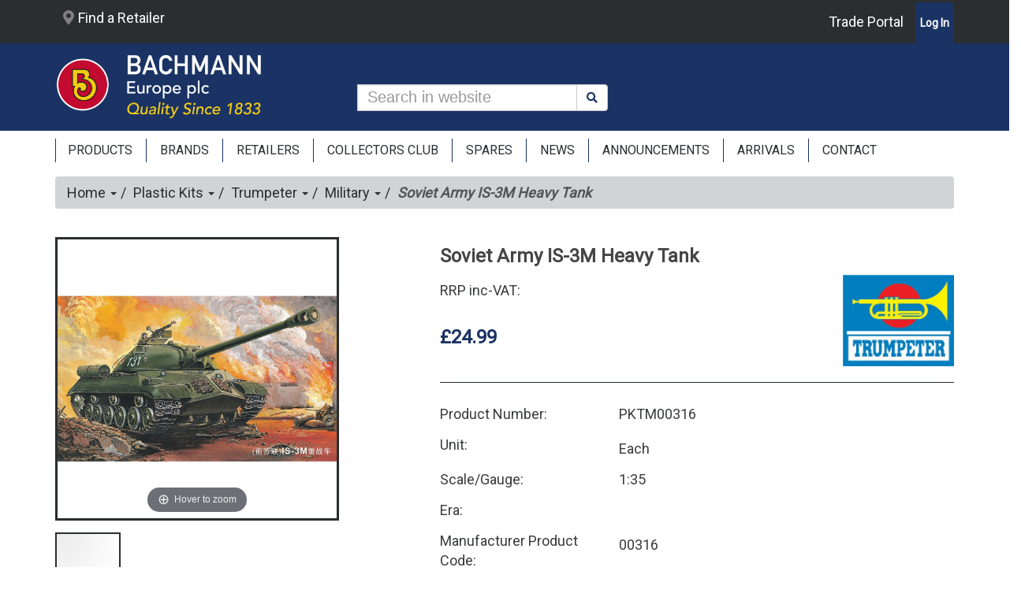

--- FILE ---
content_type: text/html; charset=utf-8
request_url: https://www.bachmann.co.uk/product/category/430/is-3m-russian-tank/pktm00316
body_size: 76503
content:


<!DOCTYPE html>
<html id="ctl00_idHtml" xmlns="http://www.w3.org/1999/xhtml" lang="en" xml:lang="en">
<head><meta http-equiv="X-UA-Compatible" content="IE=edge" /><meta name="viewport" content="width=device-width, initial-scale=1" /><meta id="ctl00_tagDescription" name="description" content=" " /><meta id="ctl00_tagKeywords" name="keywords" content="Soviet Army IS-3M Heavy Tank,PKTM00316" /><meta name="generator" content="Ecommerce powered by K8 Web Builder v3.1.16405;, http://www.kerridgecs.com" /><script async src="https://www.googletagmanager.com/gtag/js?id=G-4NSJ46Y5PT"></script><script>
window.dataLayer = window.dataLayer || [];
function gtag() { dataLayer.push(arguments); }
gtag('js', new Date());
gtag('config', 'G-4NSJ46Y5PT');
gtag('consent', 'default', {'analytics_storage': 'denied'});
</script><link id="ctl00_lnkIcon" rel="shortcut icon" href="/files/ocw/favicon.ico" /><link id="ctl00_lnkCanonical" rel="canonical" href="https://www.bachmann.co.uk/product/soviet-army-is-3m-heavy-tank/pktm00316" /><title>
	Bachmann Europe plc - Soviet Army IS-3M Heavy Tank
</title><script src="/js/3.6/jquery.min.js?vi=16a3a38"></script><script src="/js/3.6/jquery-migrate.min.js?vi=54221c"></script><link rel="stylesheet" href="/JS/3.6/css/bootstrap.min.css?vi=566f3a"/>
<script type="text/javascript" src="/JS/3.6/bootstrap.min.js?vi=566f3a"></script>
<link href="/assets/core/font-awesome-5/css/all.min.css?vi=247dc" type="text/css" rel="stylesheet" />
<link rel="preconnect" href="https://fonts.googleapis.com">
<link rel="preconnect" href="https://fonts.gstatic.com" crossorigin>
<link href="https://fonts.googleapis.com/css2?family=Roboto" rel="stylesheet">

<script src="/js/3.6/jquery-ui.min.js?vi=1fe14ba"></script><link href="/js/3.6/themes/ui-lightness/jquery-ui.min.css?vi=1fe14be" rel="stylesheet" /><link href="/app_themes/ocw/bachmanncolors.css?vi=2587626" type="text/css" rel="stylesheet" /><link href="/app_themes/ocw/bootstrap-utilities.css?vi=1a5532a" type="text/css" rel="stylesheet" /><link href="/app_themes/ocw/contenteditor.min.css?vi=247a2" type="text/css" rel="stylesheet" /><link href="/app_themes/ocw/default.css?vi=171e439" type="text/css" rel="stylesheet" /><link href="/app_themes/ocw/sitecustomisation.css?vi=126e289" type="text/css" rel="stylesheet" /><script async="async" src="/js/ocwcommon.min.js?vi=247cc"></script><link href="/WebResource.axd?d=IPeluPODhuxgcsCane2vmBuJixhboHPpgr9pb1RxvgN-xTRsbxOq7OxrSsKcFMuofTazIi4bDr0b0WhjcqAlaoI4ztOvTOQNirfw_FGfcsBpP77TEcEmaNGE7jZPrvbLAStACMm7ojRPjtC3AAadKw2&amp;t=637159762420000000" type="text/css" rel="stylesheet" /><link href="/assets/core/css/yamm.min.css?vi=247de" rel="stylesheet" /><script src="/js/tablesaw.stackonly.min.js?vi=247ca"></script><script src="/js/tablesaw-init.min.js?vi=247ce"></script><meta name="og:image" content="https://www.bachmann.co.uk/images/ocw/8561_1200_630.jpg" /><script src="/js/magiczoomplus/magiczoomplus.js?vi=1045424"></script><link href="/js/magiczoomplus/magiczoomplus.css?vi=1045424" rel="stylesheet" /><script src="/js/bootstrap-tabcollapse.js?vi=247cc"></script><script>
window.wb_global_var={updateMultipleAddQuantityGV:"/store/ajaxservercalls.aspx/update_multiple_add_quantity",TileCalculatorGV:"/store/ajaxservercalls.aspx/json_tilecalculator"}</script></head>
<body>
    
    
    <form method="post" action="/product/category/430/is-3m-russian-tank/pktm00316" id="aspnetForm" autocomplete="off">
<div class="aspNetHidden">
<input type="hidden" name="__EVENTTARGET" id="__EVENTTARGET" value="" />
<input type="hidden" name="__EVENTARGUMENT" id="__EVENTARGUMENT" value="" />
<input type="hidden" name="__VIEWSTATE" id="__VIEWSTATE" value="Nzp0sfZ9/8XUIhr3k5XbOUEUKcCDGTM1EdMvXIgmb1SlNb/3BYgVoSVE3bl585pfrh/SkhCA0BR0/hNaPtcWKmpKIr7c0zFCYPUpTdy72hGKvzTw4c2OaMWdwCVveyBlFD1ptTH/cRpMsan90G1C9IkUIJ2BYBL3mAHtiHBAfmz8LdnIf2i8yOiutczplusbIbILRMGudTPcYPgG9/TUz3/WYpJigeg33CnEB10WEk1Teb9lGZ41mi9/[base64]/R7yNcCaTE9COLPQwh+V7tsJeufcw6fTDE17q4ZiGaF6d/2awAUu7rQ6yQaswfgvqdrRhinuGiF7W0WKJhn26PUzNf4lrKvdTpDdKroS1m9HSuy5mIYV7RvQRBxpCpje6W/EkXFccVQu+D4D5HUiBDJ0gCixFboTjl3HYTTwYnqJI+o6uS220Efs95CZfjddxzSZZtcnCPS2ciemSL8kjnv/cuPhG6WZju8HgkEcnicQBvADtg0ZRJHkT6CziHBD3x51X4gGhbAiYVwubr3jXJwBRkPSlPor7j6KyiM0WD9IMBjhfX7EL9PVWe+ZCEnDQt8sjyqLcs/FCb2TbrNstmGm9mdtaEKatt0h7OMjgRr0YymMCSOjALdPBCdeXvXT8I2xqjU9pPenHM0xu8vPD4jazR3wLG/V1ZBkM2Z+A5Inz/[base64]/ll8o12n/THpKulWKzFOOUoCIeL6+f1G8/+n9thGvYYmnYOhZrSJmKt2dWF4TWyQxmV8VRYaXgs9EZXwXr4jRFdNRLZEp2NudAN8HewEHdjmnwD9kz9Pp6FKFXu3+SFnW3BRu8dgoR5teEKB3cjSN8K6BzoyuFnnIN6eDk7NT0Rdi1vqbEhWfpckef2P7Ze2iuuM6ao/aNV1nLQQDxazLasjZxz7Ahes23xM1QqEp6rDqTI/wTfGRuHcyV2v4OF5gaCaDvRhm91L50x+fwFDy5ebx87brBFpWKjMXfhXp0nd/qm4aRjJMEqgTOsh2pvysaSuVPiyRuOsFzkGloSdiPMxI4b9Tz7+qCULCIVI7kJiBBO8yAaUvjHeXOduGM8llgg5OyWDbCo0RIT2xcPqEg4GW4Ada9QtAdtCSWg2Q+W+dON3+Lvdqvm1a1CiaEgJiYCyHeNrqFfRN/I1dVM7YkOa5EGR5AYJhaTt39/0RuwkTE4b+KMQavIzG3ztwkYX9s5qeSDom4HVQO0OcwOkiPSkz7LOzUZAbBi4lXddwSGnvferHCSCbyy/0T55HCAMP+XjVtqPIU7qFGJtQOxDco3IUSkNuRyXWH3rxc7zpD3FEm1bFRxUMpiWH97+XmhA1tABwmK8naGg37LOsdkZVlRHt0yCq5Lf2yKoMy8ZhWTv3e0w5iZssjZ3qNbvSCHRYXeREvQHvlarFxx+ZqO+MYZkN9CdGjN5xr+a/[base64]/JxqfGhWsezfkiYWweY4is+BYxEludSKtH8ybq1JrNP8lkOz6sW05Iqd0PWATWYkPObazwrTt4lpzdppA2pb7lZwxXo+57jmL/8Id6QALvu6s/xjjsfTBmWM1X9hZJznjLUWgIc62zAQ1Y8xvdpCVPmI6UGbVcIPJVTeGFXy65x/FDcerCgnSfMDCcYztnEiMEZHPC+SNjySyuaWqicXmqlcdlXc7rQwFb1GutUA1JrjaFGx6zsrRGS3oyr4YApw3q0/RsRI+9rwDcpK41uQF6leWKMfDPicWZqSgd4ibDw4qUP4Th0uGpvKzqZFCvokGy/0SNUlSNYgKXAQZaxIrACocCeHdINY/trJal96urNnrsMaB8V3pYz8fJBcO+7Yv0TmtIkzQ8mZ8rOB5UNP+qnGb1y2iSGC7hSYF+8ccPpCraD9875mhFlwdafBNpWi+3OvhN2YXb0EgTFJ5Rg6uCHQlxuTAwDe4ikgUCEok4FTsUqMeCttPAaZqcmZHzdDinX2tOd2WXJhun968kETiHAvDABSubAbaVjVTIuu//iPgNbE7hkZTZw+pGmtdW0AU2ueJDA3PqGJyYdSwT8jyosQ9TCFW/PXhOnjLdsxZi1W6G7jx1VT7XKaLHemQOSqWa6R6QvC3NnETTxeVbWgRYXYmdl3jCiBS31p3g/gVW31YkHO2E5TPTI5OuVH+XdAEprCGHCYgjChoMSo8wByg6kg7KZkrPjdWBoGhK/ashz5/EMjswtnw7e1WpPUGxXOCzQE5kMIB2EN6dy0F4j4mGuXet80X8y49vij9EfA+yoD4JNpV0O7nf3zIYQIl6YEsv48sVkc+pDdNpRS2E2TyxgUpkKdfAYoxP0OiT/[base64]/W2fiANdG51fEGWsOR7uK8gAVlm6X9vLCm7hHurufDACP6fBgBBI5CqHH6mznTMV+YLEv91OI1rru4oa8OPSx46D0SU5WfHpJDLTNWmBvzBhcQeQIpb8tVBUQKcbs/Uz3RcveBo2DyH4r3Pf2wF8/XtQXQNgfw7jt0C7Ye87CpVjjeJuoS06kfeyx+vDikfaXSTW8QrAE/B1U09Djky9YI4KBhhcv+vG/24uCdF06wMUV97eaaHVouFiBV8I+BUiZUbZaQECwN/BlRnZxV6BcAng3/znqHJYQbnFBo8jui/HuTm1yCicVAwFPd7vxpm3JGaI0oW0OoPbKPdiXRr4qtJdan4Pv2FASAhnxFIJhyXFtQPY4ykIbGLu5T5js2K36BK64Zmi/T2EqnEMiy+D5QHBCMNNpFVIgprI+3QkAIj1nHG0ddKe1GsMq07mFy/W6nNoyEhIAc5JvdPOc6vgg+fe78mRb3h94yn4xgTYkKmZaeP/2QKvahGxP95qSfKhVx0p9YH5Y3YY8v8/fGonweRZiI/[base64]/VawUS7b0Sp/I4WbDM+9oHLfABNskguH+iYnV2FayCXe2EGtgp7Sqmoa4xLuYZPPCXuq+Id2AnAI8/eo6khx4cVoiyDhJx/5By0pegipUPatmtUUesBSPj9eU/Z8GFj1lREvpnVAI9R/g8YqNzz3A7tYx+LmoT24aeCziT8uUZDQOgI+DFnonZiAHDrwwZftqTf6iS99UxVNYyCDMe3qsrouRUiygF+XDe84xeG2ZWL+cwRFdguEHPd8OPtMOhzf2Qo9dBuR7CKJ0pt0qkZb4aM9H63fHdcvyfHlUHew2ORiAx1Ekduma/NuQSmmEGwvYcjwWHx9e0TlGWmnb1bzvsbNHMgvP5jA2iUPBn33I6opRpgdeIPwF0bAw3oE47HI+gHBrOodkGweYDOYjrbDngo+YeSotrOsVBx4PoNK8qMduux/fc+NE4SQuwUyVZhQh6i/oWIv6MVjkjSe1UE5X4Q7ZNA+s+aRiPe85TQdvHKfqgYytYSGiPb0L/9SHDhp39N6//CydDshlbepzcmMCvfgGS620a8yULq/+LakXLmZvQ1rUKbbIN4y0RuU/dJFMzACP1hd9mz4N5EfJAzB5FKlD6RiC+xBqW9+yETAeAKyhXSZwOGR86FqXcu0tDBuNiEmUd4HOrKXVqLGnjnNKBJJJ8MZIoQDjffoqKFuaR8z43+cdakk0fZ2CQvv863Rx1mgw//u5YSSz+FkzSWgu2BCSmExuoUvAs5Wc+5yKtbjmXN9hiJkgM/d7LNmrMYaillVDmXNKqQwfNpe5DnZgulukrz3rO3lnt4pL4mUwVTZXKurb2RgoKretBdBzthb7Cnl9VfjNoWrh7glljnUr808QsGZcLIyuUDBNT5/kVNwY3XOVlcd76aBXY0tc85xX7wESXrGu+MfrdWjTQCqaHVCPUbBCqTuSaIiDB7T5P1eC26rzWd/hDZHCxDKAIYsPQyis6zW4PID25N3hFU7hGBnaygxq5VGOx3nfnY5uODJG5qFt+f0kGdEpPHgCgAJUM6JJA0SgNizlEXRq4IocOKw0+Y53M0/s6EJVJzpW2vYfEo1CSrK4hBXU9xqycWs+GWzcZJhBa2ydh/8tkgyMgRRpFLeokjb4rqudoFsdKYVwpmk8Yb/PErHl51yhD5vo6/XOosRdxZtzQwjauFKhATv8a1fWppj3s+UWpzac1wrUReff3aYmT9o/[base64]/vSPon7seVlCW44ujhJX/za3pBQK1YBi598HszKXPetovPr+TWOVMYMf0Qw9Vgw6lIcF2rlH3HAgSpHm6tY0m4hZoXDwK2Ri4v2WIZFWwgUizZYyIGFPTEdKaCsfQMJnVXw7jLMcbzjZWzxFOoJ2S66eZFd312wFE/MhYqzBNx9cdoc1FOPrRGR1f7cp3LcbwxCsM2XDUNji1cMlGws3SJ5P+eV0OSzNeoK1kp3S8wkL9ZnfBaVklJO9VewS6cZiQgqjMJpUPGORxDtZj3PvcOADdFmNzz7lU9eWtaIYc/ePixu605VDkX/dPaAM+IQWPx70K8b3gg/v3LZNqgUNWRvUXzT61nQxO4Py1g6KTJIouQA79XBF0J/[base64]/8GtrNqeQOg3HgFop89FqkbGmCMRylXfDhsjbO/0UBDJH+lRTAb0+xiJXn5rLfYUv4nLa9v7x0K2NPtOhWQ+zfNUfibRle1gZ25Owwj4BqS264H2wd6Ygtfg1nbKT/lt2WP6CBfT2ueHQ/sbreAdYwiCB0+DL/JOCDKj5WBR6+pcBeJAQDTlXLJ79HbMB/op7/6s3LVTSolg2lid/bdYiiE0JEpTjezNMb7Iaej9FMa/DgoAZGBTmsgnPFoYzTxqjzbXdjgOU1IQgaWPpXc1slEVurh/PF7zm489XWbvGQdhJwxd7C6F+e1EGiXlg+t4aSGiRmxCnpWyZz5rLe9ooFQSuFQ6Ay50SvO56UUB/X6vdKPcT+yH9Dnbhel1A7J33Tns7HqVl8+hHKeNY/tO7XobV/8gU65jTxiezDOZ40iYTzqylVVXBM67ODvL6QEG/zmI2KWdM+39wbIbJNbWVF2QI8POntFX0hvffLi2vJvpckWxCmUW8XFfXWrS8eg+kNnvQJwSGIEzZYI13HqVUDPswZGUNv6X+kCIDA9HRDBV11/5C2ivFCZxTKVT2ZIFVEW6nuZguXQKg5clr1Lc82fvr9F/JuoJGuFc8KTBhDIHYdWT3VOc1YhyEuZ9ff79NP7iKUDiq4Ow9u9+CN7TRfcRU2zMaiJOvL9KRL/aTRs+pGy9dY0g8X2NhfbQ7mgW5qEPKEyRPpaOH/oVLAJfl8L+Q29fKC9qhLVp07QOg56YY+uMO76OkzJE6uhxmkZjM3frk0fh0DdkWK3+kPhLRPw0uTYBYduxcdcQJ1zUtBpaNs+1VpPn5spPK2/oXajt6eFID37zGPPp0kcgVYrOFskcEHMJfNMXTu7TEw/NaX0m7uQIRuyP+N8gi440x7te77eFgdP+C+QLJEN+k1Yt/FMlQBY9T/z8TyFlspfYbitkP0VvIgqWv4ImUKV/AQukunrXPYE01T55T20U9wN4+SmEWMuSIdFYAubhSsSsnBYRpZ8pwwOJJwH0pZA3LkP0xT8Dbkmh9Y0mKgb/Ktj/2mNnlmWYEZR7ny9kEXGrNgSgOYT2mxWMAtEiyPR4FLuoKZ8RJHnXJ+9pBELlI7CxDirK98B2NU0nxzRKYS4HIB/awXwnGTu2MWAJvNdKFcKuJATwpt39PpFfVWPDC0+IVhyLtgYc3CetKKDPq/k+vuhvX9AZpH4s5hKr7t1UMF1T9TTzErLqqSrWKjUwh5nU/wz1E55XyXMcHxS25RHNDvrV6hlzwiTj3IJ2JG/cvd3k7GAE7wlBJRX3aabEIPu7JWnSvP2B4lvvPxJWjMS/0crIFhCOYx3viESGCijrdJkDZ5XSdKLxl5v0b5zPhgc7apTJgeUKq5IEpZcYt5fmeh569D9Sm9K+8i/3T9f26SZZYBhVNmm6ON9Nlk7xxNVcaP74YRluKe05hHc6Cp7+Nc0eJsmmqpB1YifyEPkped/crdxbwKxMscXhGLE+dFiT39rnrie6EkGm/rbfmRuKBV8dNJA59kuKzoYFGVefc0en7Fo1s9vk56HXaScY/ZOMpubzXvRYEnzvH7l/Yc5TIoHrlnISYRhiGGt9BUafl4PD5ENYZpL7Rgig6UklI2mhpNC0pxKfrUx4hK8Kydw74/Mlfkg0v9rM4kOT+zx6ORCJtXIlHRktf43MJl7DkNVVWEs3eBqN1GdH1CjiksSrJ8T/etnAHA6n1o1lxQP6q+QWSI8KT9ZdhWK6OuhUiznybHMmCVzsGPfil6nDaX17Gr6wW5tqriSDXfWLMd47tIl8qtwgFWiC8Nv7WbccDlZoudtxZICUaTQbTIpcBEamg29rod/HCJ29Peu53l8RZNVi+0Em9ISJ1ftLkZb85/Wj0SLeoDXhHxGl1MUc0fRazRvG3jUkeQ0rRLwiIxrMRV2VgVPE7Qt195oy6ObQGYvzqmnnnJtyIcMMg9V8Nk7IiU3LBNGLTDdCYBo9ym5shiWT7HarKcfPdEyn8R8Vd1i/2FBRTRDJoZFZ04XMm6JhZpUjKojVIPDTKKlZFNsmSUA0NhQ2sbDbtPr+ugC4OQNjRRaLtsSfXepVgLS4vX/DcVy/[base64]/lAxfb1BPkPazIKiaGzrJgH0MuPoPeoaR56ZuM/umbruUAwVRclp/0Zehx8j4yqgFq118FLvHDNkmLG7k2ylA745SEqPOVeXZgEPUYpmDT9RraJ4rjao3ZpO7fnGjM4Ao2UgHEWvbMQz9pRY0e7HAQ/BQV33tzdbCE5sRqHld/9CkJT/1gwiIlBruXmyAQIk9lBxQ6vWbXDXRpBep5dWbCuKBXaWnmhyf7RRdbysViMiWA8Ic2nW2fNQb+KAjCya19tY6RuJL9p7VryqYOzSnXw4h7LlU5woXcF3CJni5sSdNIytG/W8GdDz7OkwS3CL0/0UkYS/XJIcv4pLHiCkA6EUx44sNF9LvgECJhLiHGbz7yDEtEAgOTmxEo6/325MeaAKfOQHAGXK5ZX20YleAwG9m3wWTg0rdTa9r5rsKuFmsnYyopCHUOZEVNbVK+m9Op7/PZsA8onkwtKUKS9Ajh5E+cCToGbxcI5xKlasU/h1+EwYL8N1gjwl+jNkgKInoaJ6fn9j+EXpGirlXkwUuzctTd9Ugf6JEEOqY2YPHUIU5hwl+w/ppqrlLFgWaIXm1ILzlH/ohqC0UUxFTBe7arnQJhjX0Emp2D7epBim6splyeYTLfmK2LZngMOC1tpDJHqwqDQYWWXW6kXC7fgUE84YNcRcKaZC2mL4YMlwDihPkppmh6DH/w8nNp4KbB4+Z8E+Rzp/RqSeL3N9yGoJeruOM0bHQPw/emJrD/e7Ic13cN3Y1EaaBcZ4asNejIkrOYd5xcpN0UIaqU0pU91OjS5cxj3NCbXEk1Yv2XGC41pbUXStE+jfbnBzkDkdvpCX4/9SYYcPBG1FCDBBx+q9Z8bpiy4CezyR/oTvxQE8uxCemHWZsIsZb6Gt2VwbT6JOHQJ1djeihhBOIIsPGcLDjMxKYMvcQU6Y38IBhdi3JMOtbczXyYwEP3sFVPH8DPA4UaZSpdxdgy2GnEbqo3K+e6A4JvpKREzMWYJWXEoczARc2dolgJlSSdPfAHDwVWC/L23q2i5LXndHBx/wS7Zapuz4FkFVDhY0wTdMV7wkI06Mt7dn9DHFQ9/JurcyAjMZ9sV5fYAXAGX0LhToiMVV2yUJAjBfGlc/qPaX84oD8DB5BIrd05or3UfpOUjRmQsw9QERALWvq3KqUuxBlV6btXexOlsyvIdlybYIn7BQIZnX0Xq1hlNhx92qDK5C0OXuIJNSfCKTgc1GA+Ld67T2yvtLRIQ1idov52J+978mypUTw5veV9cpF333qR4BHgC4SdjnELsHtHsq0/ES6vhDbpVAEg1pb2pUZX9H9jNZbf3swUktDP719GeB2VZEZlTYGtaDlrN6aIETj0xixq67LcCiqzlIkV3pURE7DtRtMGo785tFREYDOAJUtDHtEkDy4//0xJ0Ij5+lO04X+FNncKCz08VdTOevMKYRi81gnnliJBOvvLtoLm+I7HRvh2QSgdOuxbjYAHoKD62577crRIoP3L59xA9tpqMQhVMsaATAG5FWSlSPlGNTCVxu5k2gIr5L1bNUeJH8mwy0YzBI9R3o3cu8iwK4e0DD7Nw8iUaZqB3DOfrj6/9Y0cAE1SKf32Tq6ayMAyRcakEZKHk1Hs2b/2i4hh/4LDkmovyC3H89JPiy1M8A6rh71Y2DzJ6e9C4fpA+kR2pPff1yof9dgmTSblSURMIdfEzXyYMG43onZNawOIIMzdXfmyqkor9MJWv6ddYQK7Tsvrna1A1qhlAP+dwTfUra8PJLUhpGKzdEipwtwi+I9qXD+x8/5bHU/v9UPG83orsleCHNI+w9KcZCrABuWid5hIg2OzEbnjlBSbLy0GSdSm6UuML0a4wKkiDhyuCOFvC/8M8zxR6jHay0kcdTHckkN8/FXMe+NsOJM1mrzEgARtdQ6OoE6kZmQpjiPNoCtXwv+YG6qoKBEJHJGpQe7slFTkWG5YlOjESsYYCCOsM6wMtAm1vdUaeGHRHBQ4Zc2G+piTjsFI5Fu5s/DyW6OylSIVXy+iHdwj/oTRwhG0mF0cBG9GmV1Eqb11gucnsI7uv7KkOoX2q7zrLHksEXgQ9E4puEWEDWkwR3++//OPRFTxs/IBhWBdZ3SHmHv9HCjzmkmiVymRHdSSC0hsKp7lNOdFq67K/U3q5/QOO/Whk05O/dM0mCMgpXkQ6cRbKlhSLX/6BUYLecxf0RXto0XBgDbFnlulDtVAQk0cveJMJPOWnIs8KOqZIgb3iZc9D3MiJWZB+R11C17rn+DDQIYBLhKty0okvIRM4YT8i8sfS8ZIiazIUSz2iQDiT8dJ+RCgWM61Bpvm6ewvZyLVU3LKaZ+LITYudH2/RS00ee6jUP2KOXHdbL9NqVmbyKHdWnkXqP1hEXS5AGXEyzeQka8uY+7wTacHBB41OpfvDmE0t7pVc9hYG2EabirBYISoMNLQJsQgAQqKnAMBO3R4P1z3EakGlbd4FPHpkhEcYCNAexa9phjnwgbW98NPKnBDZtpUv/jErvX/hsWJ8OVqFbzWHFZ3YjlTLSpmbx98E2hwUbnMyDqOPtFpYT2k2zgkpjkJq9GLlado2XC+iWL5ibp1+1kraXE2kHplIFzGeW1GAkSq/n2l01kLw2fwnPJyr1QPSayr8o1e4WFL0DhtTWOF1GXSniZ9ehK6K4thmHueBOq/4HNQD/DLNBseaqTtpgj+m4UcloFUwCBLZ8lZdD+Vg7vdSdc7/tqeysnX+VW9RZboT/++jz3OX4ubt0cvLemIqdXpu9DQl1fW6HrZ0is5GNY3CfHrsO9nAyygwNRLRbIRldEoWR/JqTzuo/NeAH1i0W16BCYpGxnNq0OPC4v9I1+Drnr3m/[base64]/16eIh/CzlPQBdwuZBMNEXvo8OjLylqMi3sKChjr+Xr53Rp27XGoCscjmQQlIqr3AZWRnV3puZ4vxxKxyGtzi7XV8lKshWr4d+sYbTs1//BtHB8omSESR4rRup2cdcdmVXeN18Sp8nsHcmUvyaLeAXt3BArC3xsOJapzPlA458PZhG+PyrcdnrAeHM0CyWFVvgtGtmA5Ag8HwxX4MHxk44s6RR+Xac/rPTUYyqnTSq3i4VCaeH6M2PfTRFdaZOPPaD1fyZ1N+OZtRbPEUm0e5SUS/VdEkAEs9TXgX8QlwULS2f0OBZvGM7ThqE6FxJDWB4Q/ngbBah4qLJ/ezHchpkbwByVPSOIfHVpPiZRIDoOVVkaC41ZYoZxtS+kHe10olTyz0+H1ISRSvJ+JZMsWrTz1ZmdLTNeo6N+K5LvWJ560Y/r/8o/IxTzZGtZ41MwRxzDavlmQaO6PLR9djgrsTYNmO5ROFYITlt5qvIN+o3Fi0N9rO+CUKJe8zfHekA9zn2ivs8gA5IIiH5RgVPJzqywoEOG+3qB3cIv8f5ra5c0Uxhtzv3jk00eApCgMIbiNa5xn5XZ2aWQedbR5e/wQ5q7jmRH8xTxqxz+ybVo4an+U7QkvPnCuKCPl4BIQsygKgATxmLJYv+6a532QuavUmfpGTSQt3HNPYAEhNOSU5toTOwEmte8yzMm1AojXb/a0+jd0iG7kYOLrLAwNbF4aizN5Rua3j7XpIbdwQAIvl5IJk4FvG48gBdfCl4rQkDhJ5XunLEGUTAhRtdnLtAfcZuQDpDTRof0Lkaq2WVJxNRgnG2Y8REE3rD/u+pQJEkX0uS/teFOddwzpJ8ha0jeM3/Cc3zxykS6p6ckRhVp8FRql6/JnziaUqW98/18SvvO/DYVFInQg5RaDZzJhJS5rpYVVEnr69WN1HGq5RK7xnZErEc8abezQQRy5rJPHYmbefbcQmvrvDDKPPDNZfWhGpeQzTt6iNf2z+QkyjikO3NmBlJWLP53U5kVugCUXAzZxhRoJA0uW1yzEbLrPcgj06YiH/4y6xuw5qvIVCWYpXA7E+DJrUAEZjGb21roNAm6j7B12NB4cZoWZm8q6FNpI1bCUtTW9qoQ4QPt2Nj5X4tcjf2ZwO4lb+Ej7Yh2AewwwyqJruFLtc5dZtmnDpkhcHE4BLDTi0szvwgvNFP7uq9N+PRf6PzIZnh/oiNlBQYlgiEMbIyB+yBwuiHJh4W39tfikUaVPz/NVquxPW9Je33PGgM09x1//VF00CWnv6y7/x9V067NOI7CNG1YpckVQT1D+/M6H7CCn6t0RA8xm2APJn/7P0lU1ixPpkwBnDFI/LOl6XjZ+xFcvEzTUVHVvRPkx3hge6JxMWF6wlSJELEM0KFYq4QqHYN9ygf2db5AscmEjU6Gra+JZ4Rxp3N9tujgZm+DheeuCN6Q22PTavXEKnkgS+0B46t6ioyWmaveUSYr/WXCdHpU2gFBOswMmXOYzmwt2B8luu71VsjLdMMQFjvZR9/+P3eruIkaHBMEUV68E6Q3gOpyBHwWLTI4uceJHYzAjtpwVooAsNNgw8x4pO7+8/DSLNhJr3oZnkYa3JgLkTp/gyfFh+k38sspcxANKrsHYgYzy2KyCYO7wvwi5ICPd+3YYULTBfWKbX7Y9mQGoCTVQQtOgRz7Z7rK5i+IKDFd+TJ71Gx3OpoLar4d1HJvNVIZOs8thMZSoaaS0osqnKaK5g1IQ0l3iVPJXd42vGbBEB9Gh2NtWo+9S09arDjxzpimvYUcZhLKIC0NJ6gcDHvb/rfVcaVSIuGCB4Nav40rek7fvSIWgvo+5MsFCfEiUGHyuXUQst7CQ2v0LoBTZZpQSYG8mmV5awBmAlVsd8yu8zst8vWxttGM1Fp0YjrUS3AUI5asFvemzchBllV6dRBxHvq5EyQhloUZtVZuoGwrP7Vbchpk519/3aO/WNs3bsiSGI+dH2zFPhCKRC/OP03iXICJSbSiOMvhWdlrEFpq/aenRkGiUVwyo6YXe8fLrbhHNn1xmg8C3/DqPLzciFLfqs9mq9wmLrX0DaBJq2HUT3Bm0oL/+1v+MA6gaV8hnNATSuc4bgCm2mo9iL0J+008hRL7epRyxZ1CAS4vgRBR/oraTaFx/hS19wM3y8yDbXdt5sdjTalgQKTeJumVSOnUJRM1w7DwHwbsPpXJxhW3oVyTZL7X+eZyFSPAf+Uf467yuQAPu85zz/MqI6jVhk5QHt0D3iaVGHMok7tdZm3jT7ZOuvYSsr+Eyq3k/WE67BzZiK99FesjLygcXYwaPEYvFBcXALPBylaDtQt3WAj0fLmqhR1zQl2ryhC0TOmmgtjq1qIZfrqyf/3+qhQyXHA5JpvsXxL1Csm2cCDEg7jan1FEBwGHb4kACh8RLzj1l6XRcN52gRdOrBdYmF1PTjr/6Vm8wVRWlr2Oxe/[base64]/F1UfrjzVfLlYMzA9r091k2YNR8VmIjVlKCttfBmL289bU/Qwt5Itj8qFHFCxVQyPpzY5gFN1Zf5ZBxuQwsT1P5SjDmpU+XghQpykgI/Cb9TfeaVCOkzXPpiJ4uxHB2hqDZmFooj3z+btRg+SqbczC8vMSLYqt+LMq/iUsiWz/Ieb0N2ehMGWD58q8hK9BBapNs8JEso24YCn6XxdctATBRfuEDDNqsp8xAOhITZZol6QMS6yxqA8IHMq04Nlezc2v5aO+/32Ka10wQrCQHtbv6Al2MvTWMS9qQY9H+ZGKSsFw7+PMGRqVQE1dFzmQM5gEZLHnkLeI8Z4DMSAqHiq0BXhw5rZecGl4XcZz7OeUc9c55CP6eyZ2re382oAx6awu9XHxhDnZGeDZjgehvZT7w8zuVjNLWFH0vZXOUFwlHWMHCVtf2PUzr/BK74SP/1VjbXQqZCBdK3dnA/AdmOE9FSo2b9+w8g316oalvyYz3MJ6AyOW1tKczQrRxv1311grTAwkSQzyMPGgIM2J8rMqc+hWgVHUV1sAuewyxJJnjykKB8ryotATBzVBjTZ/VnOzVqTJNu+sAlX6CKjG6R03hJwLr7dRZBMODJ+8AS+ivHeSA1SaoU/6m+3KTu9ooqCGjq0OeupSzRc/efjcnkTQpA6sAacSAHxxjbwlDiW8cRacvNAixbtJcCswuV+n+OqeaI9LsmQPK84BBwp7WL8N98Zt7OEmjmiaT9xyut/oAsAATGkuJqNCzNthcIG5aXqHdFNwtJXV2muVAOlLiF5JnrDlmBNRoKk/HHhOM2X0/[base64]/tNA6JMjhVs5YxiecVoMlxP/p8Nu4Dhpv07z/OUyvFishZY5QFbwowbralC03+FPcwYuS+P83BheCXKGvABnqgIDws49AVC7JdAUMApSAFKWTDLMl9gZjaFG4yClfTE3343onusf79lttX/TT52kKy0izZ6hyMo+/fHfWbRLrEE1wEgtihM8ecb2QkiiWpTiJlN91djxVo3WnCCnEM0Ufc/aO6OnyNQOVKntChjMVQWzKenYc8CkbN+wkG2L8+aFR71IipRg0q77S8VtyWac+DJBLfqnavNPJQf+qZ8E3WasyLjmabYnhyOMRSkVDgF4nr6R0oabtwYEwObgw+hXhIEv7eZ6w3oDp9qKSPX2w7OATPZumePLZjBZnUyufFCtDqEllKTUJO/ye+xCJQETJa2KQKu9LPQoFoZUpEpfeWt5xX4YhRSXuSHc7DplsF9ZiZE9YG+SykCIQkv4jrvN1V5EyUFj8FBUVUJer3jgWNojUgI3M0V69cQs0AF3253hVaAs4+2xAIHvE5dEogHQpg/Vmi+rAWhb9Aar4htvkdg5MtOqKWgjzKlJXgd4/5ty+HRmFLLJYMTjdjALD7id2X5elvsgC3DqtBVFDTuEZU1eILCL6a1rZCIF8jXTImaPV5S5jsUFZyxYeDhGwutzTFtHkB5tx0Gq3V9hjtIf7S+IxTwuqECeuRlkPIvu/4uCntzyoy/ZrMY3PB0bFwchwf6989iro8Yk5I+GKe67eeFeKPUSHUhU/NP5kXfGccXqK8I7PXRtwwEi8jJaRYKGwMIGzoGYis1jV+FTPpU5ebwygMoX6y846FfThs9yMjnAgVH/0vegnbr+dpLGfSHK4L+1z26BvjVjx4yPDhenLiq8L0vXfNK5JkP3vkEiJ8ju8GnaD39Hzyo+/qh8mHwTp4XQkVlrvgRiW7+1IiizuIxatevc2mDUPxCCkp7HjZgyN1JS2670oTHPXpjn9yixK19if2TojMz9uzCIxVpu580jW8yboEGXnr/WgMpfY3wLTQN9VszeJCz+X4xKTovZPknwajCxhs7oT2oTkuvotXMR+NkIEwHNNogIQHuPpWGgK4PXKM2k1IGakk+0ViAS61/5BUlIppV5uYPEWIXXiitcOEDY+aL/Qt8Jf5xns4RMGs+stsqYNs0IQFX9jtoVncWQrsOXi8PQvg2oGJz/kFOCkm//agBOgHfrC3flE69U4+hC4FjAKPFFstZBC5sF+trhewF4en8ThkTaWalJe4fl2nUpadV27KR8mE6K7kLgDhZZzPjcRxkHeiTZwq7PAU89d5rL41gyfvfAa65938RTkWQj/3WxQoFrksD9sODD2HZtwokVcJRPdBgybc4DO7/6vC3EqqxVJ0KeHXEFVv4C5CtFJi+hfhH23rUogvD9fI+alY2kYcqc2cZeJH78m5yTY35QvnlOi2iMNBstVZXI3kONYuMAm+ME7j+AHcou4YNMfZSu/D+dZGhUZMMVLI/tpA//Ip5HMBQ5yKGZxNCh2/GNDnPAkTQp7sCEk+oqNid9AUtVC5ERYVp4gQlfq0y8pRYHaOtOIyzc2xJt0tOIKcANswZAdSiRwU0+jkr0IoDC1viKkktWcR2op4MUlP1a+3vbmZIMfd/f5v/Jclfbl7c767/JW6fxJcazC79yAL3ih5BKLz87/NKPLQj+Zx21K+tlw0FSXjKANnbef2UkXfAB7TjnrkArwjhD5oecDlbbQgnefpKmE7ZBKRGGYJC+sJ7+QkLj0LeVFnKbsy21sVucDUkBn7tc/B1mex2ew1ZAJmmmDSh0ZZeBv4Xsoi4MUyX++yxLRQEdOTWRqJv+fMZM8YD/13+jxMY8tAXYM4ELDCTv0NaoOT7aPsFVcoM3zTpleOaZLntlFgBMjapQ9YUWMmlli718WQa8oKpRJBEtQwQsOctowm03nEF9tjcqOnIvgbM/u6FtBqFn4ofzDCqwDqTHjL/2fLgb8QGzKJhF01JpnhwurYLPhd9bXpq5a7eW1mprxpeQ7cnKgHIRnLjFi4Xt/OAm/bBvJ7OPMzKxEDk0h1Bv42kDGBqT+e33S8ZdkYjD7/MLai37gmAXepymB+Bq+Mp076CsKkBWyshybwsN4YweQ5pF4Z171Ikrhs9qq8eAMr/yz3S/Mo8rjztt7ek1jvr1U+1EUUobSX/[base64]/ZnKnUtIZH3xhmJfDYc3NJIeDrFL03j2qf1dTfh08t02CfPz58Z2CtT3gADPtfyP+hBlrIFDhwIW1Pp4YebM/AAYOY+gQNcm1jo3yQ9Ja3i6C/HepyYCLzlDArsD235JBKijw1YutIKuEps3SFSK70wpwWWujz1Bb2/Jx76n48eg8zRSfSunfjFbQXlc+GGUTRleo8I3kd32+kIHuVwk1wO4JzAj9/JFazIjIZrbOXsxz3Zd+/YEyFVjaazq6Pal7rXqaaHBIfCIDR6QO/0zl66XZrnI+nuwxfpi7vPNPsLETXbrJ+XAG6+37yk1IylKYgtTnVr96ft38P63j/GHAhlxO3oRobmMibJQ5b6twuj9/BsOp4zhqATDJ+I2uZg1tMbwgCzyYNc5rIAENH6amyxmVZ8HPzLlAZtH7Cqx8WiBiijT1sywXBTVy6WGRJ+ktjqL/dVaO9oY+vNvcs/LRyzWCvNlupGJkcV8aa14UcwJY82SAWlGgglg8cFveeWPiH2EbFI0rERpDaW5a6KBw0+yMslfRHsMI0K3r6POks1TPLUe1szyvqxoNagb7yk6JgSKk6Yb3HQY1F/TYL7v3K47haDH5vvpsGivhc7sxn1k4+pcZwpjb5HiU3AAJAk2rQTlFQxuRTAILgtTnVnyuKhwuKt7NQLPWDw3Sn8C2E7RGkqHqQZZ1/gIaX77o1SeclBK7MrXYqXqZmhTyrveyKc1TMM6LxrBrU+JrUOCNIIqFSwMgj0U/+W6kFtoriZzg53wqsrLk6iuN4tyWtDyhRn4CzMFaAUIYa1T3X7Ov5M/kPRuSYtFhU8s0ySC44LU9z6iZEKSPAsvRMwFJjdtfcAoRH5ViLhEHJvlxlc26hbMkL9cHjhqEL+xvUi1M9EWrkM6WICVX+arazEE1b72hyrL8QUUaXyGzPuCdpX6ORMnQMyCaWsEeML9xRplvq1+4g2yuaKxexJ0XmR3g88qSi2W2tbEIsAQg3Jwe1sGqJlQv0/jqpvV5+66w/XysXmMnPRSC/faPKne4SCkjmKbb+En1Ub2VPi8YnIJO3E1udFtU82qm/qsGzcmTYxrE6iOnKG301+344GJ8bbG/fwCdlzcxmtWzHJx6N0HK4JyKfT6p4W0KdmOY1aGHdm7gBosvZUMNT3vYRdg7e6Zq8S9qF3VgWOAe6G9Lipyxwhi/nlDV/ZoOI4ePjNwWW3ZmNaaWtIwbjoZcVEZr4x27Rfq92hB9KbSjgi/ErZMDVHjcOhjs7Rp5MtJ9WHj9BsiNlsIvtZ8ePW3IsXZ4yQ/+2723iuqxGUVviQ7ujnENfzsWyci0fEXElHgKswILY5T7HeZfQcHpfC0r7s5vO8NQN7HEKn72hLpIoR9Pf8HyKI5DXCVEBzqxWSsbhmFODao0j5IJHWVogm/LLNNhSxpU8W+O99Z2nA5omv4PXlSe4/xVrWNTkbM2y9ZT71Cwz5AiiwLcyvQHDDJmcHaNf+I3CH80zGLsZtSzoqRBlOxCnQwpsQXSDthEoHSUV12exzcRl1dhvRo83hpo4qZdqbbkmq5yaAhptYEGYhbAtF1OkS/9aetDFjtgP/jSb4iS8DKnGCQMzynkdZfDCa/GPp/9yHD9NZHblLew1fe0eRCkWaJLbUzITyElQCtj4qAZd0NzaA+PGuQY4ZjVcibGygQerwfTuOwOXx26TArjxWpmN1NfV8s/[base64]/rEM7jQlovJBULzeN69jSjbbrDSmUK8qYyaVu3lkLYiO5ZOAcd2hxANknq1mCuEenpFvPZ7+6sytQG/IBjHMyjJubaDnt2GjRe45JqXzT+kaYYw7BNf7vXsLtl5enI2h8z2ffR4/foKxWjbTm929dkCccITTphjtL13t8Q4x1Mh5eZstgDRW8ZvhgiEN+vhVcAVeW/Agvz6PREG0HtVfMT1hT7V1wJm+ELUvwNLEXDBODikb8SOn3KX41Hh3+CrJNpfQGZvzCUzYPxvt6xqUXoltBwo+1Fk10G3REEVIrtxVDpYhR4Pl/uyHDP5CRFdcXG8EiwtJjPkDnDuIH+xZGp33MihNXiRJHf9aqFlSnwPuAShgU3He+wNTohA5IZDP9/Z6xBoTB+bGii+Khdc0a/F8qiDjUIt6kwbMSM8S1vp2gvl2Z25D3UjcpMcaNql0RgLqdjH7qxLeLIfacPua79gIwmmxrtu8e1Vc2qSOQ5MonNISwveuPG5WVAzHxssuClSv/2UNteD5oTmiWpPsFr5SZ12df1bF/4yZqSnDLcdd5zpNPA5nvi5qI8uyZgcy0+yZohnQydQ+GBoC4vUGSFJFjCjtSeeN7nzANv4VX0t/QPV2X9OUu7pTa9P8U90+jty8T9LVVruzRwePqzGJrOuXbD9YnBCRB8T4YVxT0Jv/zxrpKPTOpYCi8oFCTg/fBr4OeJ7iEf6okie18uCxfELfmgDSKa1tvPRVD5nHOBWu82EF8vNN9RdYONLHs1tjxNeWCvj9E/1Vpd9pgpzAKOAzFJsw4j2pOs0uzajljUeO1YYLwmVIUXBOsHSgqrwdNQEixzuNkpFYr2Xkcdm3sPqGIcISNim4Om0aGdt4fFoT64Vny41xQcgEo8eW4H9ToKXtDlKSFfsEVvxIuwqGVUQphIJb+C8Hj7c3VxQc2a6ch1SkSkmfZa+h+tVac/QKdyF6WqntleJaG+oPuuwR+LCk6tn4o8RFd9sLJjBOq4cMCOtrigc9vlROXHNZqjjJqbTBDHp9qbCWVxPRUi1XdVI+ZRDvuF3ag2qGttJjvxdQDibFyQNbxU+9di8GBHxLp1gwXRX5VZv0tqYIjfGCK2Atgwb5c8O/cRWX0p8UBn99AWBsT56h6DwkZACIovub3UV8b6RbH5D0fJpxyvNzrNMSFRYVf0RhZDL7fb8jSjgk0vXYkdkGLdqFDsLFKmksD1BIYQvHpBB67Z5Gd/7ligWs6KoFvTU1cFHN3DOcrFth9A5D3szH1iZE8k6Z85l1hEwwL6eJvs+now1xbRvyGxRSZxdxizz3qm7xTt/NXuKc6M33HPPm1p4ghg7g512rpaT9gsnM8Wa/rWjPaP2aQj0+sJ4Avx5DFVV9G3UarrtYqUCU4TJd/+SvrJD4s8K/5yY4LeoUw5ioG4qmprKb8EzDTfRhMOp2Su/5YnD792kFOq2I6p63v4YVoJAoCe2D0PC20efDQkbE45vHp6kpgy/SEv+CjiXgyVXes32fZnFife7be+fsqDK5G+IC7K9PSMFbKUpGplS0r9seKUP9dGBvVEIWWTgkuqHZVWzlGLSj6cBJwEqTCiEa3Sm6O4HnPl4nwvRF3amzYnsVv4XQ9RCCNp86GMv7ME8tF/fnIosMNNuvbE+3S4zGZA6P/52V/lxmRVVnkTGqFaoYVhqOfkKZMn6VcOo0nf/hq2jEK6FC1zZEbYcyVb93zRA0uXG3SgFBd7+FiDrsfcjj871kz35SPUdBOBbMOMq3FXRu1tK5RWLnkw3Fp9mClS32BppYOxBCDTTRHugObDLOFPF/VOXjrTK495y7+jg1Eep4BC7aJqi7sk5u8SupUlRhqbBY5fVZlbVex/zWZeD6aH3tW8sxNXI8sXEtHF/sdzYq0DT6E2M/[base64]/FjQXStvWv66GkK2goaZuECWEF3kuOVr8qYusda37nNTFBA8nQ/4wW2XQs7T5MqkIvqilQL3ghLdNAblu8z6GMddsJtUpjHhMo2dy/[base64]/hrjgEd4sYoGgPDLU2HMXfq+6dueK3wALafYn+oCVyplbv0GlEs2wJdSxlmgis0SJm+CzemOb96o5WyXW30NsFSBI+ZWAwf4jHYQFFs4jiHYavQYGjBA+ykBLhrlqwDKAI1Yt4l8dAgtvuy2uDCrIjCdx22y2UU1E46Esjvl2b3KGhLg7s2/asfMuxpjTuQpb+2WSPfLWO0/pyq58Ph+BwsorDsaqmI16x5HsRP0JewqxZvQ7XBjcxLFbEf0jF8P0F7EMxaBjRlEcUq7hgkhGkGRbwNW/ZkC0PHOtJSYai9CQkHB167IZonj4/2Sw6sgJGqFBtLqT8K1YpFr/xUHsSo4Qn4GMVMSDM7x6FD6YYbwKhD+3SaboMoT+/oU/o49h6Y0KgNRgYc8yDTQ6OlUZg0mQXOnV02Lriw9ySqEaJGaNX0+9pXZSIAuLDMODdWCvPl3wvBzxAGIgtz+5c8ugROBThvhOBGKFQ3cnhUyeHhx5v8e1REPURPCOlXEsRPFucLlLP8sHiG6KlzemMVB+HFBV4XRsVgR4bqnLpAAewsMs/QAfTfpEpAVKc3GQRh5+EFaR65OLO/MpjbvJTEE0sxKR4V9CabNU7ySbd2TQe3tvSFtWaS4FCCyl2U3MNhDFa4qYuBMltJTaDZR7jc3aTpo+46jPFsrThKpR1KXWIHSZFAJF80U/dawoTSzLF4xoxXJvmTQKzHEEj7epkp8EIGsCbnuy4ZEN0FrRYbTr87n0Zo0id61oAQlCJiBJA/eJOCGw6pWowVF6w/tB/jQUIWmY2vFllE9bvTss3ExRsDNTbCvpPQdx4Jeln2F/0UfErH0xZTOjE5DRoZ31J0rjys1xV3Pz+7fxTfta/J83iiM39SI8A0Jxuiwgpt54MikWExtNJa08bw5LUHAVPmJQctGhhsk3C4kSzKvPWyLIbWuERZGIM+bk/FVjBFpivmftFAdWJSyIc6HA71TwS79XMdAly7fHZGygB6JpfUfVxX2Fdu8FvOzgz+xHZhytHVx+rFw3eNdW1loCS6rpyRrsjlMxc6MdT9Cxi/zyWdKmVB/w/8eH6Vnk+AJkAEu+j5UaPjgXT7HlLK5b9f49hMDNb1GJ3qnMnT0/aJ7i77chsMpDj5f/[base64]//UqPgg3l59SrSNLg0xD+wpCi0JoxEwA96wSy2bQVWJsF8FoLRr8c3msuGnFmbHVtqw5wmY/[base64]/4KfOugf5acyE4gw6lsKnGosxx2doLdRQ+TPjSH+pYWuuq9u+D5sjs6SFvqL1TqQ5PlHrqa2H2335F0b9//LZSGW4xQitX2s40Boh1JX1CaioN5eY2zlag1MDesiK4sSf3X4r63Cq6UqGuNsyL3lMANI9KKdcgu05ebje7itpXyVK9TKRNj/J38DCjcBKnNhIPWXZYZiz6BL2wJ33tIz6gNy02biAZoqoCS5v84YLPJt62qikhsMvibomZpc+38KlnTkW+lkO4AdLA3+HWoHSnYbfb4vp8nkT48lBrB6k17WI5ik2OvYVopPoEtYDayK8CE3H3yzVdaYtiOZBwqDV4zxVzG5ZmUBa0//hc3wkx7wALYOrg9hKolOD02fbnUMFqC8/ScvCg6Tmybo/WX+rSTd8bC06lDa0j+rlOTlBTrA/EgxxZ5wyXth6ry+TcjNzwopkPjCzr+OUoKYaJNBif+M+gzxu0o8Jn4DKlMpWMc3XD9EP13UVinz3cHvARa148A3isHZ2SnvZ2CmAreBaTzMNcXxZUUcuZe7ZRNXnmLqUASfoZZMHcU1SrUhtp0/[base64]/IKbWVZevLdlPAWuWGWzBlI2+U6RMQ/LfZ/uSXf8RTIBSLRFdmT+P37D2pNJ84tghr0bCBsYuepTqc85nLeHhzCw2r0OUnM0HyrxPyYw3S07xp02+MQSyRsBp4inRrNsdzONrqa+P/pPyIVEo1YyT86+TwWvSvBqkr++6IB8HTzDaPB3h4NFxV/[base64]/9XxU6AmLZNYc/0A+cncvoSa/PsBXGwSjISne5qhgQHt9a+0/nMgkKylJR0S1MR6nhUIP2UA7/a6CimasxAoJ3ZD0HmviLdhcK4y9b1DdFY6rf/[base64]/UvDgSiqlwY6zEuclzr3KE8Uw5wdHxo7tKqdb7QRVRHwk6slZoGBN70U+kkYiGl+w1H085fUuVRqqrIwN2pbkP/Ek/Bn1uvqLQKtulhgac0dqOx8+VdybhNBk2kLwWBzmBF7TiBLl/[base64]/uq1DNalp7xsA14hKj9HDfAatT5xXphNdIA7umMXuHbQVkoIf+/7N+ObjeTpZHhx9RpjN8hZRLYiPBU0250LJzN+GsOzX9251rCj6jxH/xrDWRxFpged+hDAZXHpmQbxtIEqVh3hiNpNMdoRjE0E+zA3gypw9ZhEEHav90Lxbv6yYehBPtEhtbtjWznHs8PDA5W9JhZZwBH12zq2VT7gl4RKXvwQZY129aZ8JcakcqVvvVx8A6mR2TYyuWCEa8AlI7puGVk5kOypkvOoTu92M7JGSReGzuvbILhk9esDo/kRDjSoPhzGCskEJfE01tQrinsmt5p4tFf9FyPfy3qASQTJrGa+NCAu1et4OE/nyfJxAhr3PZMDywBhO6wl7avl5Li1m9cCDHbH8lFdlwpUl2OpVfcFJb9NZGN6M3loMUBGnYxoncR/OU12h5Lg9HJHQoLoLHhX0uy+Jph3+r1G5tbh96rD/ef4BMJzqoqF7LbdDZ9LApFruPI42dF1IwG4TvnoLdeAPAGZj4RsOaWXpfhmuJE3Uc3iCEYFxArlmQkkQ2c34bd6T69Ats0+N2FZvWLvpdD3Q7jENLS/oaXIep1cuVYI+f36euSdVpZKZzwmKkE0aNd7ESZXMTRaG5D/frGgbKb/3l5LhevK6KRbpL+i4wkMD5uQTyboaaRJRdrSBvyFKP2trWdCpImcjBU8qr5EPeGdVkiMkhz8xYj2dNy2E2Eld/LI7mk9fC4H+8gxj2hYJbJNyADFy7n3rSrIiCsbhLsRNAlLunyS6A0nhbaoBsQtajRJyfd/TXYmTDoYEEhJUQzehF0tt0wlDFYDLAY9Bt364qE2OWGWVTApK58tGzuQ/No6y1KFqLlE5mvLP4+Bt/pe8DKhskmWu16WO4XYitrdXQYwvefiqv3pkKgUJvWS5sESltD9meCPSm1t5R6zUz8N+UNC5TS/AXP2o6xYgcB/2eIq/XK0qxEjrR8WQ8kLghvlXiLrIsLHCT4hIjM5GCBT9+Z+aOlORkGLVPTs4wxm+alCvUy1uFI3KOdrm9bjuuHdmZZxqlDa1d5pzagDt9QKOK2fcMxXBJ+kARugyqwsoNBT70bwQJDiVetiEXMCPQsCiDCI4+4hv37hfA5w2Wp/kjEun/Bw7sXG6gCDXhOa5auwKhSsT1LEDMgPdd1CJWr5/yE5e/jJ3OmSCwwRaGr81YcdJ73pJj6CgWvXb7W8RwQkUo7dC861s7p7FKMwcgUW64Ja6+6wCYs3u5zTkGPQZ2ydGsTNJXj9mfTulLMk/mg8sq6r8rZI2xFKrCDYJJkvwaUN/dDQ6+I/Bw7ZSNsZ1Yl8++cfupnJlTjS7vfB2fnyn9HTgl3DiFhqcKUHP0gvzGyJXf1T9GcnCDw9eDZYeKRuoCsAD8vlWs7HML0J4WxGc8nySUjQ8bHRVcgfpuX57fSkIZzOp+rV9foDBIU6y4Zg+dY8L79FRccPUGPJg86+Uxll/LLZj4wLcOCS46t3eVJeYgDKEMa5CGM95TSVDSw+plr2I9sQjYpZ15qDN/uMXAU8D6xd0T1yLI7K7okhmQPlmVNO9oheavUG9Ftu4CZV34yOFSVZsslkr2VdEDgVEh2N24KdCuV/umK1/GL5EMk4s4UCxrFVwMQuZBtYnB3+pEbuw/EE+YxFcTMANBIxD0DbBwOpNSpqE7k3PM87HqFQKmyxn/9kFUGmRrJ1XNGdWMAQevKy5p129Sd8LsZ9Lo7OHgSp+J/ePm2IV484ZOfGyPLLOBeE9mcxwox7s+XsTxWnFSgRTkUs6oEr62FK5MqeaKs/5TtIPjz8LoNvIZuYXuLGQ8Lmx9Mf6+7YEE5vgVr5dCTJlsUmdM6eQDVjcAFdWPJRYD8JtZd7Q3q0Dvlnac6QdlptQFMbqw0HDCBxHvgl0/[base64]/ZrWqxoUcWqbZKV10riba+yjkow9Bj2bZpnRrlamPTgnBTf3GWCk5WgtfduUwcx/HXcNfSC1AwF4fbxf8WbCOBAlXNEtYBa3UjFJLnUsMkIk8Q5F/6lNoxKRzkeHQBVYKgBn8wt6J+21754c/6l77wNyQ5O8dJYZq9nWnP4FL1AWeGPQst7c+HURgG1W6oKd8cswWzK+xR/CYJYo6hSYM1T8OYEGO1aVBhTskdUlogMsHZIsFCf0cugfm3TobxOpQyA3ydRIV4LNgrCPeAbrhYMugahS7QVxFLg0zkebRCT5o6pVx4+mbHnEi0pnpGxI1s3aDBgBbngsQGKbTxNGll2Lp+SCUtUAOBvKQC5hq5werr6pAytHAk4W5cup8RtE+NGVbExC+Opk/KQOz2NeCNvt3iwLVHtr5VGzCspB1hqQY64AkvPsmhVuS5BzUSWy14si40dYEVqHtYuDdHlXREkDBLE5Xheln2U0YNczU6ckR1QcRN8V8je7BfzuwcZTS7eXW0XGa3DB3t/jXJ9X3UZgucMwKhRdzGliEl3xlz8Nnz7XPpsNclCdlNtFGBzbFPW4DcTxv75baeRV4PuqyWhlMFextNEpy2vH1/yl6wwHEldkY7FuwZr6oDV5hfVnuRDvGlllc8tA6uh79RxZ1Hlr5X4ZJ24PHQIhLM0NTLm3Wk8lLpYgohIlytgau/bpD3eNMRlItFXyDaPbtwC4sl84T7TJuCsZVu7TS75mOIt24qzEOG7pv/CGrThor4P+z0oQI30chTiCNpYAiyRHH5VD13s4ilPFldSbte1yiuaWjc7+cVFc25ETt89xag/ae43EakfP+MNj7wScFMNfPOuU/aKEz3xUAq6fnaaVkaOnHmIaGI1hh3ALdRBaRYOUurRGkjfoeo7/3H9MtqyTEZl+EuCWh17qai+OdjqJN1uZJvbb36eYb2HIeXWtTSC1FZxjWUqPzWixogBUGXwljTBTNZ/0p0myTCSkCUaGr80ERWJw1UpTJhT5CcSwbATh/7qfSXOIG/10rG/7Jx5GvskLqRe0W7O0k5+/[base64]/dEAUMKS+nQprKTUwnK++97/5Pu9gGvXBpR/VbXOiYs0S6B+ZefINSvqIreCLMwU7bBfJICZnqn4A3WW3duvsfgXLi170EKyG+QeKGGaSYYQj87p88A0t3jEV0XfT6hUj93sGgW7shixvIVwSvsvX2qJDzTw0pRwBptqzethoj+A/Pw8X9xT4UpPhUqm9SvkR+iK9kxoIkDVyf+tXhnISR2d0sxJV6anUsgB1Jj5ZucuC53tUJT+tfBM072CJP7yS1X9YWVIWUclLJIU3lJ1V9swISIugOwTwJjDvi8JjwIU+oDUF/ftgMrb1r0bdP2zl9HfYVRizrhoJ2o+Qafo4gVxv3ALrsukZ3SZmYvP8GGWie3+jPAEQChJkpJkBv3wjEkGKSEdVoBaBj+65tk/nhEWaf/GFblPuBK4fyiRkJ/dEmOax/WC8YR6fNOIfXkkAh49Z4hnaKdpdITSx9ZZy9vk3jfSadBOqHvSra2SHgYmzsM1qZ6ZSnSJR4I2NwwH2p6KLgWwf88ulXvbOJi2yJr2bjJ58P+FPdOy/11pdOF6e9S/QtZpMoK2q8RjWpqNZAG/IGFg7mim34VXe03ahOJz3aDrPmADfgsrkebMlUB6hHzhJfmicUelB7dXLe53L6IAsr0J5+qwTZIwbD8AVP7/X8pehf8ivULq4wzfzLuxq3Fb+2dIy6fpbmyjOcCVYy10FA0RIGSpXnEDUNgQJwK/Kd4rQxVRszfcmofPImRUGJZDBJPi63UL2XAtOFl8Ecvml35SRHh3qk+sqXtwNTy0zAzVLm/g2EXgELe1sxC3eYlV7gfATWrOoXwpIyN6rvX9nk+kPAMT7l4a97yb5cliHqhnJkhluk5JTOEtpfByB5aHpVoEeA+IiuAAhh6gE4cARg+9Mtbzw9qE678DWk0qLBdJnt3KYJF+3Q8Rq3CTLGuSUIJy0msX4A3oTbmcW5kz01WIfUgQGmxngVXTJT8QVoYpmD/QmmCiV6UZWrHq3qSLtNzvoRTRXmweP/eZ9Mv1LlbMOk+AIk1FhP2xFCRtpkZGEEhPOMn1QebiBGql1s+SDr+ElpTDz6oGRSfP0SIm7QVK/XsymQDlKTn90i0LjbC/fbX6U0psfI+rErdqgOJubHTNPYev6aUhl/[base64]/ISQUD12ArlzzHNhn79p19/5XQOpK3TbtnB9/infDNUEIwsJ7jyfyVAmArHM+l6Ew2RbLBZWH1cr2tjIYpN5+PKTSG1lD1NpymMJnaoGC6Q2izcPPBWaopVmzcSuAeKplcolrNlhElf6I5pnowYmdA0YJYjhQ6DUZXA9Km/b/f9vXNj7b4OyFaNgui4n5u5rsxPJFyAwk+unJIVNU/uUs/fFG/jZGGSqnz/fOp+JroGM6OztG1o+sWvc55Yvk/eyld9ozScy4wuV1Bn8QF3ToWVWR1+3B3K6kyNBIfYMw0n6BZQSUgQs7enVcSv23qwZd9bc4KQmQZ9jdhqBSJRMy2KXSmIl9hFrGjJDDkWsBStK1YZTGUWM/chntoCdMycpx9quTL2dqKCcRHw5WTa3cARSYB5GRkN9Ltr/jHoDX+YEWUeBg6aQ9QWJSxCuj9DErFw/3Ks0EcZDLMJORRxfYWdWCtNlHMLa+wN1bX0YM6FrcS3dxn2tAZbCLl8Y0Og11v1ZG2339bpHDphvSyo8+9l+jhoqLxbox5NlE3CsjojM0g/qSoq8ULwy64QLHPmnXQZncC3RVLFe/CIeJRdPu1AG0OrzzpRNCn3QlghNy0zICmhZ9rwSRkvT4lqo+O4VfoVLzBo1aV3WHYu9LpcneJXMPA/qnSg/EjhtZKF0EtVGs655ztB8+5BE+C/fu8/ClxKq92FidJjo3cm5/8sxZktF8y2pFE6eWRWGIEGy1CNGeFTnI7siy+c2GN1BxOC0R/3XHKPT3SDpe42twX7gAToz7/Xr4WniWQhD8h8AEqhM7lWQi9l2U2veynT0V8fbNskwzYedyko/AbyEd1DhmXGFlyZp+vhRz/MuuovRZ07uvgL5P6X1iN8otvGpeaKTe8sNaIz3r9/GyPoan4wDCJ9ugQmlFw76b+6Tzn8zn75Lt5MNQTgi82XxKUUsMcBewZRQL3QCcqQfgT10uHbDLdHngd43TVNh3JKpN9m8ex1SGx5mI7tgrdmJKKJ0tAfxiVUfO4CIfU00IHp1mY8BHMLEhoYS/3jHxBTowArk1CwdSwrOsU3K8QicTfb8pjTBvHSNDwtNBlfTkXqqhrRtAdGXXm0oPBLMq3cjWKnqcYW3hO8EDPZ86pRZhGs9WucUmB/0PUM3GD/zctxhjJgaHTl6/unhdXiT1Mk8NPtMOi2Lp2e223iYdmXW1S09XkqoYz3o25CXOQ4Unwk+rw3Ur1rU5+BCqn0RGIn9gvb+rWPHkDo/bk3L32KjwddXpFoh+dai5mS9UhgAd4GTgC9oKCqYxc6vDRgnlmcwQvWBRwPpqlqbFGRHdS2dvxq19mk5tRUAbwJzvMWZR8uUQP8jgH4HCTWdl4xBklBCFpNa2QI602GvaAtKFf6/zlh+7XYK6oF151De3EAeG7T+JiPzZd8SUNDRiFTua0wq3SBI1b77Rjd6DLT/3iX22YOCiaJj09U5cflr3e3Cesk6hblhvWNUa3jZefAmwTCXP4nsG8izKC2aKk9VQiXPnmlNgrtnTPLRhrKckL5f8RYGaaOpgOuTx0pYTkQNOLy84++DiUakiWMD1BVdGKx+2iUKZdfyPAIImI9y7jadkrONuvpx/d6dgKloO/NSTfzckCcXYebVoc12RSs6VxL4CokcNduL2o3WuO0Fzebt7jWGpEqR+YwaW0nglrzMmjR3KlXuu//GsG+fVy/xMxgy94MJ3PhnLuNEx7XehOWxlJKP52YXZ7juceClCsRL4N5Nmjv8KjAAfrZWpDcT3mMPpJgUq65P9fz7KcVF8GYV/UcAmFRLR8BGAxabn/GVF+iIT3YqvGxPzEULXzkSJKgX49NnqqFBABGtKEfo23fWtp8hidc2SqhFN5il0Ag34bkctur2naugy4qLxpfa5ySM99SOHlydcK0VCTd2Y0fAA891YJpRkfZk9260Gt4OvVUzn+J62hrPIj5dp35L1+Q3FEm/yXMAsp3jnqD8AdGlNXr/cfFvjssAEXcRHedj9c6KklCrrfJ5A1WjoonHPaXFFGoECrhGxbc8BsjVw8EwLvioqzTpnBKoo6hrkZ5rfMtb/WMhqBlUR3dPHzBF1alfk0g2GzKKMutO3qJLpNsZZlhv0b1xxVldmaZwrrt/eekMA99QNcXvIyNQnPBh6UiiELE+BngawaQmrUdggWEJ9f7pDTzEqaVJLe6qSJjDZFvNo948Obh0AIxTTI/p3RWKhkPPqebu/lJp3ZmNjSmjBuRMdD5xGg6oC+eCCtbCQTZeHga0ynEyb01JPVaIb8vCYVlWuH/RMrsa+XsDkQn7y1lqEnhbsR/a13y8WBKnbHcbbKNauJW6eflFt8YXyOr4Zni1GoAJ4P3cSHIprgX94QzYbxOOlhhNl0qcROp9o9sVp7vMJfGS6ZZShcIs2o5Tohlu5rH+VcnZHA1tTOU/IAFvGdulX8KIRfddgbOxUOwhnhKuSPg6OFTLDNdyG2DtwyWlZUlvFaRLJTPIS3VlQNQfgkDoAUj5m2s2Fqx+Dvynkl3CSKoow8VbIEWjiPw81TadQg/oz8vwAUy/vVxpH+/szw2+9KllFdjdlo6wIdswehnRJ/Ux+FK+vLB32iYM2Jzq7gPYggpnOXO1jcMCKK3NqGMJMs355dum6aS62pxRGK/USN5mOnZb/Nx2JYOI5EUS0E5FvaIJG6ITNK3XAkcehlDGIiocV+Amz34YNnhVtgicahhePaEglFr2hxe2i2zuL5sf4D9LJ26FfsjYn/1D2mKnr+VRBjnleZ9Ag0ST9x0tWnWHJvpZBc/ed35dJlLa/CApNNQ3oSbNKiurES7rgXXOwF0149dzwFzzvDGNbMUmW6jlBdc/4m3JDkeKvyR0dpub3PeRVkA2kvzocAPFlsdzNj6EUlvAgGn1O1yXNWVhj8uuR6pPoQK9AYqz5Owr0yZWFhhB/hZqB3tzv1UFxX2g2g+EUxf+hkQCAN95JU4cQGl8z+T6GCKC+1u6fVtlfqw979pKrYV+ilFXB5UmsVjosEuWPW3W/MUAkgzl4HnV3Gb+vlrduANLNhgsXv3wQgjVbfLLsf6VBbqLsaH/W9kz11rs5N672uA3UU9nzBpPHjlSROACbXrZTP2S4li8k+bZ7QbSTiqVwVsYeGm39dcdXz6VdXqccCK2+k+svTK2ApiV3sRVoVQ8flq3+1F8vZA2alV4bUg2s2/G27cgpdIthSyGIV6yFyImexWpvjBeew97fUeXbLBlD3kayKIXmuvgDzvKWrVFTrsFduSbspJykkRlKhWfe0ZlRtK2yhZBCjce0aT1URd5W5n0V5omoWtDcP/V+unZ9BJiOdezLGOa8KgXn6VrykGstBUSchqC/LHkUOx3Sjkm9PNJzC7bUn+wMSVL7oNtuRCzPPbrku6V45J2rimWQq0z9YJ4/LNR1sKm9xvdS0ekk9V7H4RQeQ23Yee0Hu/KTO1H3RJlmzPybIkx75EgeZ3Hb8kDpXy/YS3GauJRg6L+NSEE3okKPBQGHSuaBCcLEOWllDjUL9XVEqif3rpg5c1S0+eVETwuWtEgw1MF9IcrJ3Dlp+QfDr5HsNgVe9O6uFyb59dGhIP6Rlij8LiWzjmXm0fp5cpmE4aRTyZSXWEmw9/oGiHuwnJSwiaKEpTq0VcAEDsWfcm8S1wK5DtDxuGqlpUx1l3sciuIUzvZkTe7X5ZG1YBs9bHgNGTQtTHTMyYHIr+CRyaHi/TLIEtk9GD1ecAJQM6akSa+ysyuskn8KqoYJv2r8zQPa/tSs3Tc66sY/zQ3Mjo8OgD/IfNvIix/Ktatu1u6eTcd/+za78OCb0CNilkYGmIyymYzVomUOXWb6+vSbt+ekCGC+grm6tAypdqNOleE8jRBrVT3PI4yMJuhK51HZbMFurr7o6LqxtY6IXksP6YmRwdlte/[base64]/eEF1nLcDuOt4mUCQSPbbLhS4HJ4p5BshDEqhfD8YAeVDC95+ftLp4knayBwFt0Rx4LmCeZZUbCV3PT+NEx0JON5fa0qfCOS7a3Q1UxQcGg0DZMdc5KA53MEUnDvG6xo96kTvh/B6iBtxzF8D82XRzu5HxsjThbE6vkXZQV/b0x7QlalrLj6P8azI3zRP07h1qgWoouzjl6OHgHem6zWAE0YmIULo+4LkSlKvQanWpXcop+6Ixgw7ly/MCEjlF3MkYMz4OiDCImV91NaFvroMAe45RME/TpnM3RJ5uWohvMnTlojKh2S436IjsOQ9bk3BDpaaDfltdnvcODpCjlFnq9zf1Kb5iA7htGjRzyE6YAg+0ixs94x74nF8XBfiRhLpCiQOCCeGvU6s6TGPhyQOkQiGU5aFZIzM97xd4poZD85fegtqGdmQGv7TB7pL3xAtPw8wUWFKiqhl7CIQNHOFpXGCNh7b/WuBjZT4ZB0tkdlQHaXB+JY8iNI5xBO4sXWLSkyDjpx/HAxNWPwvjTC8xC9HGIuGszNpAfDziihqCtCySL1HtBPosnpd4Z53ATk6zJtFywyALx0fU6PfKnMJPooCa3jBP2LnfPOpCgVynABuNHveRen7Dv0kWdBvUB4CRHYJmAMwNaIXEqOfqfSxxIc/z7lUXmWWytUfIQ/D7UGREbP9Af+MXsZfzXpGV/1q4ZIvISgm/vx/QRI8upL/[base64]/[base64]/KZtbG1iYvhYsH70bE/f1f4QSz7Jxk4oR6YVXCXlrwChgYG9T1X0VBdz0qxTHhb+ChHLLs4o8vH98Qm6IHloNuAfM5i5TPQPnBFNs0upZjElWOrt9FZyXABqPx2p9DcqsgzVysTgiHsUnYgA5KPSGCpNbNUa/0sayONlyQ6NiUb0+b1CtqUcE2/bJDP7wq2Z7t9v5vAJNwOow/+uAvkJ6MGikgtOLsDmyN11YnQvEBRi/9WgnTT3oLdzKEwHXGv5HW+++tUr9DdsspRW359MtjXw4j7O/F60qjkYaKodj/tG5iyiTE89DnBJgbH1dzgJa2KpmGtK08mMaaV5pBOQ22rDLHRfSaz9bUtoboHrQzHOxrol1Ec69Vf+O1l9jutffmFbs4KQiceCaTpybQyl6V2sTS8HlLSefh+UmNaUN9WmajFXLbw4RBlbK95W9X9WwN1jREh3s/SUYBQfm4CuOqv76SFoZYXFG5VzcK43ItA5iK72JzcjttgdsG5B5DQfEjF1QneWvZ2+oOpE9gXrWXHUN0jL9YtYurysXaNZ07ZJKQBkaIXGn+iPi0pHBpUoX+ij/qGzRmud6PiNpwoTnU01UiK22UiHx6qZlMaxDuxq6uJdWeHGC3oTL5Lmei/[base64]/iLnPf91HwgywXALclu1NY2DsY8KaDTqkWfzsy2Y3Su5GO9oufbzeL7o7yGv+wiZSsnsgwJSIxoUtGIUtILyDn/N2WOR2zqmPqm5egWAQhnMHLOPAOcpgtkzwIeO3NSLE4QPEbb/oS6lxNYus/R2zQbiLIu4nnnh7C6/x/XPUSIo3aeVhtwbl8BlYgcTl6SQLPHJiYf/nukFcJ71ZIJ2dSe/8en+muItF07ig04IDFuvl3Iv82J8ZGe+2mUb8CUOe7To6Yh6Qvt7c4Cm/2WFjzk6q21GldWJzFoQ6lGRrcTF24JJI/M0382V8xnoh//DaXUly4eyDBjEd+b1oNQ/YqKUogPvwpp+ZYpmEa8ioGoqPXzaACLNAAG2UoPAC9chk2zAYD3zVpolnPGaoMt4sbiHerlxKgb4Vrvn1Ii/PpbqQSeHxbyrrEPpKzO+TnjwD3VpgSWiakzbPXkstxtLBa39AJffIYFkqNzvWY0xg97vYtPa3icHPqNIZeaXLrIHEVZF8lO6mWCbjlwhML25h5o//rfWaHqYGhcLlEOd6o7W6erxVxPTEkkG7M14nSSLhLsfBtOrpebgLhCc3LxJtM9BvQkPjoihxXCN3Kj2NRWwFP45FoL4uiZYwZg2WXyOjtArVM6J7moQiYk+TSgIzrxXnPbN0Qz8vipK3sABkiLDZAOwejYgKa3cJZGDIdMniCHqTjsaBTpNU6+WXyYIDpeBU7jKIe/q/yQrAcMysD9Lp14FizYiLLHO6s16oRq83DbmBJdFetdTBNyfgr/[base64]/TotoMBFTqCDD/n7hJ0/KAi3+K20FfhCF/a8wvCEyr4aIxP8lLbFZMLOWKuWU/4uPLXOMaMt9CoqjkRpyz8JY6FEu3k4+kPa05YYKz3u1oOo8chsZzdSDW9vRIhO4WywBjr0AsxFWzEAWsKuy5W/RA6i7oCNOVEraWh7IXR7z+mYy5cK2CT+6PUcPwEpgGTCzBlG8wV6ivibbuTdPXhQnFRFrTRndSsAb6KdhabO3D0VN6WrZFfZzWOT+hX0JzDM2w1NaW2V4N8PXXaFuLhUB24Zu0MJfBRht21ARmJObFukqZxGUkCL0sPS+YbuVcFEKCM2qH+8f/LspQBy+ezDqZkIQpnY92lVsOdxEpjn8uVVCjGZgpqC98euPwjeQWoEWxkcFm69yyP5ShNKg0BqbZOzAdkeqxD21SwVzqfSYUlAmax37IbNvoHKalcqWaQcN/kbl3l+AddUry5oGMfRjHTVsEKGOVoohX10QCibh7FVXEU5jumeCEVwhiU8p/qJln4GJNj/wfnxHMcgLQ8ccgfzyjnmAc0uesPja2Y/ywhuM6CP+IK3B8fdYL9WTiz/4wDQjfkS9CkQECnTHSfTG9hrFIgsqRZ9L5zxrIlIIbmgS2VEwVz2yy7+qg09K9zlAE/bF0dfoX/M9jDM9HhoBWEv/BaXkF0ZId5uyTcxaVzsJ1v1kgN4SlWYOuOxSFkG0cSkZPq39fp7yNke6RqmYNN3ERU5x6AX29gLIGV3V7TNrICVtKRgqUmVFQLZIwtUOurJOe+WYOvY2gwc/w8GMAeAZDK15TF1DVLYl73jwwea1CDFp+Rjp4G4XOj+yzF+Ih7MyIFi2g9dvVtIRjIS0g4he/eqOBwzEfYaz6B6NxtXblJ9Z3Fj6MVg1zYdp6vhZCPICL+wWjQ6s/7E6zsYKfq66pxZPqcX/8KBkv/ji8i1Juili5iVoAAyKhSYnce5pO129gRWGhxfrNRE5gNylvu4zOknv2594azZfIQ695CgPYSORphy+jPiwtAxAWcfIQQWC22Ajlev4et0HoFKJr7YP9grwHzgDoFPD7IEXiU9LsgLrtRGKiQZE0G6qzWEY0HRSINA9yAR31pOFOxVvoy58o34/WWOZiW0gHSBk9XcyVcXTcwOQnsVGfKN7s18yVnu9CGfpYvZTdldhYCJ9ZDklQ87EKW6qAluKJqmMJC4NKrJcx3CI92xt3kSRVOGDatqdpjhA00ja4KhwLIZIEaeyoJtKeanE+6LKOVzzORCox4hRF4xHQxJzR8C6FLEqbTUW/+sSvSlLD33VirU9guKOwuyn1sObXZ4hXbSdxWRKwkVlk59ubo25CD6xP0KOAj5/LgRzziUqTJgjvzrUfaxpUWzedyeigjUvxjgoCosqrsdWb5ft8JC2I3supCdUXHsxjWq1cKCwvR/Yep3KDj0xYxtayUxLWWsEpv+ts+uDeQDHX+mJOgyiFYkvC2BCNsGdW/[base64]/OyPbZg0iPr7/+K8CXLegDmp1fXY7XNKMx51fkP+0/[base64]/[base64]/hEtqJHjbqXLsIKV5Qo4yI1IHdo5t+wP7q8eqQf2enRHzwmSivV0knB47/1i5d0n7sqZT8wjFpz44uAiyS3upL9irtPhm+6vDI0fgcfxo13moczORGta8K7XHku5zOxlY1bnmis/Pv609mNSjuFjNMDkJ4BTGOCBNQqkXImMzas4yJuMmQ2RzP1Wh7krOktMI4hNX/peO1/8fxGCT9PDbM1cO/YSCDwMWx1PLUCbrpfrKE9SEEuRdfkhxoP2taW4oZoGLO/cdfXGf7dyQOGTLkDP++9K1ffYOoSlB7m+WPnDIVrIBfUYZvZ6QMscoD2CzuH/KUvJwtajCoDnZuiZxPFNFhaIeYgmZh/uqVtwm4UDRHVB+cbwU6bMMSP9/8ruedmYFOY9ovlRPgMtPMVTkBKDUNcwqrobPEBipItSNbUvd9wKXiVOXqz/JtN66wmiyJY4aSBMgL1q7/eQbMQTbMZKjx56HUynLeeGWbgcybIFE1GJfN6S/SDceju1KQZQlzg2h9ywHPJ5cCao3+6ezCR1Ihc4uRj7eTlJ7WkjtQFVfx9gOdr7X2AHDvhUaBp0ywf2qZdRcRMPOsABZHmy84pW9EbE5fH3cZHtpZhHSwLec3OzcfR0AyP4HKNXpxjyj+pvBxon4LMrCNJM0p0pcY/[base64]/pQ8s7dkL8DsnubS7wzKkUIst202MoyXZM9ljJF9kxHpf1akLQUzi1FnWoM5BTs0wpBb8oNFJoE9IEdnnYYPkMpBMKb6xFciQVro97dvWyckzArMWMh7cPT2iOeYrVABgl/Jl1ENhS4RD4gDY5BLzf812d1JeflQCUkqYRvD2EEkuEOUze86ms1Mb0IBVXR4WyBajWGD29aRN8GyhD0rDgi0TOqENxUvVZ/wrW2gTuqLnzJg+W0M7ELi7i52DYYs0KyEMUg1HrBV460H1j4EUsKcU+6oSNhkrDA8FlSOcLj+CesgEmNp+QuLc/YG/DWMsToZ9v2qBM6vWB2DU1qL0qH837Sd4hCSVSXzE5h8R4BUTr180rI/y9rOpbMS09hjoEIS3r/2fFSvO0qsUobfmhw2jkVwk5IG4d9tJNjWBQJWBzTo5ylIx1SPQDF9Er1m+q0vy6vXDT5n9hbJHrYnqD38izHOn6hNLz4eIqkrr4pJ/GUxv46qTxK5fnPVhTuc9Vhv6YQ2MCTT2ALj+8tW/Tzr7hSDm0DEAXb2XCf1NNdfhqqdSYdEWavGsPK633fr5x0Drm0VirjehSY3dgHhpcsHhDFDKqLBrwnBYUrNYWrJjJhspf6a4a6r1DrEQ24UJrjOQAHTUCZLUbv7kT9PDRwVsz9Ha+HG+oaEXIo+Fg62eNmXlK909IePc4qEg6IDQV/5j/BU7+F9cFoEIJTLutYPI9cuXBiZiKdU2JZN1TXA7Hv1jX4c0ZmJ8BzP+FDfDQghoVLAuUDQqFnXXDzED97nlnbeIED+HFkMn+qFMud2hV6lZC9xN8T70K5hqH1zoyCJS5Ar3Xxvy+Wl2Oz59DgegM5jtpXkmjlyBrjYc+c1NLxgz2oHXANvUxurz/FrtXC1mJ9XEFrYG6THgJbFYJx7JSth+S2MJ8y0079I3QjI3YHfYHyvPHsqHrdAGwn5OzloI8k4noA9MDa/N+3VMvCMRc5zUdTrMxEGbHwTi/+v/byi2HhpMLirFrJA7AQtyJaVRuDy8JcGS2PGbl3ZDhRblWfR1hM9bAQgfi7Mm8QZnQg1nWmZg8+kFg/LD3U7+HXDKF1+QeDFNB5OF7YvNjTNtEtbUw6sQrXid6cmBEg3bvr+sO17kw/aB1jHJqSTdA/xedple2aFPjDFOnBWH7kaI6U0kufeNhADocfCQRm0mCQgoEsgbOGLxdDNZYL7SXa+/R6Uj1wQxEJGlLSNr3zViAil7u/CmMoykYwvu1U5ereQySM0uT5Ixag+GPzukAZnfBtwNthe5z4llnWObtPVzUYOtPYnK9Znxr78RU6+9TlAn7afnDi518FAxnAq19ObGPJB7CT8ozEM3b2HCVM7D3SQyN88svH7/DIszXfxnbiAizoShtotWal/AlqxjNB6APz41JKhCjL3ymo49VbDkodGXSIlcGJOvnHzLkKEs44fmdVelTVW6YHOhu0gMrNff9byAryTzm5JTzJc4q3LQQv1rxNDwmISdsykPtyDXWXVBLu+YFyYLU+0nXT9/6w5KK5YoiDZ8MQ60OOyvQga9Pc7GCQt0PprY0cdEwc3IiwlpkWR+xOQS/hWVmoo5hWZYDFP6J//HZrqj06528P/jquVqRKCeVflLVVo37Yk+Qh0nYWp9C4AvsBUmQauT0wBnxlQORW8LMyPMxxk8e6bxeSIoceUDqCUCpg4q+zBVohffWAfgJ9PuwICWWAdRLaJURbcms0FnZl0zUGx95kiRTt/aWJsBxWytXVv9ehYdDMvNZRCy2Y4WUxyPuMstuvGXpb2L3+8lSCyJF5X/cLHOfY9mF4jkcBkz0Vex0eZUKbAVD4rbveWM1N3gRIM2El7Wk3FOdcsk4e1YZoPs7BjCvyvR+RnaiE0UuD0Xte7wO/3aefplWR8BBRmj0hAG9a6s5gl29gTtCLikYtiZ/qfXQASGUEIwXx0/yLt9cizoLDAmF3vPaKzlsR7PwM5+rnCZRy4SM4mRB6nmSFdAb6KjRH4yRhm0tSPBbKNKAh8xhdcQV/fZYAD85wiuJXj1BNWnzoIo1jljwsZ5hlqPMly7dvUGEtWwCnBxvOCL1CLVnjnVj9HDP93URb1T4FIBWvKnGyeYjFQd9etAFfWRy3PEOCE9BQVPeP/v8+h+yU/XfJTu1r+6LxsqQgEseOEpj8/ysj5wAfD8sIAY3DOAwU3BGEpCjy+bWEcM9ZXFqFti/7e+gnIWuYdS7erWKL54tvqccn4i9BDuf1YTBD5aQN0g+358sxknRo/g4jpvTE4B+GmXoB6Y4vvSJuFueviI4w3X9xv1kBTKXpadCqDzMAdrFZJyxg0DwNYd/RcxIzVz+AF1Byr7kiCCyaoDe5E7yXYT6cVO1xZuHEoyGZVhUXU+HCTptPMpN73KKvuGawlCk/ozzSXV5e0PDksqYwqagcWcYMd1MH1RBAlFbAPfLlVAl8PrtJNgwzFWly70cGdFxEgTKyPTGDZLHHQxSNXOIj3/mB34MnDvk0dLB7iEDyOz2hc29AQk1bm+lSlAZVRKkRfYPInyKKS9eSjT8bgZcjAoIQyjVrJ20KDElAjAWce8mZju5v7JJMzrFE0gNVzlY8AaVCse+AHcAXQe+xNpCclR7qejnenKjT3r0AY3eTn+J4jwWEu1z9jcj5BUHvpvV9eOFIn3D9z1QgnuLgQA/pmc6dC/JDPoh2r9K/soCQdhsgOPlUIeLwQzVozoYw4olDDmNBSVQQJ7tksQu4JaukPYfH39LbM+EN6pL64fGam6fJjodRg2Na3zhhweoIVmczhq/vpakP24HTp0r2lKJHwQKS0/sg9c4jS5pxl0sbxwcgU5pHZt7YFHet1Pg6MW9o1TQuJX96fhYQ4COjPeptw2cl5DHVvmU3KFR1J6WayuwqCNYKU6AR4JrUzzJZRZUlvaCsSWy5xT82o48K7z/Ddb7q9bLeWIfYy6EZEtho9cr4d4d0ZxU7h/zdF3IfWkIraJlLS2IYXgkR17oPhg1wz18In+iV87VCAnLR2mMCt1rkihVhXCDScTU4hBSxPVYdTJ2fRX38c1TOUzf++fWgqsx91ereTT9DhbR2KRyGtBI1kxEl5ZSVRQum24V9PfgrJVv+vq83OwxOwzFAVUWUs5AKFvUF/H0K8NQx7xuS69Y3AgzGqIZn1oRrqcdn4dKCxvyCLa8xOfOBJYQ2JcWSdL8Kzo8T85hMKTPUQaZEexZSI7JCh8koCWUGC/ef1Hbn1HIsOf3QB2BRBO14fCXCXT8IlVAqJ0S0khvcCtxIFOZ/V/1YzfUv7tXEIUMF1NyUu2fJEbVVqVCDfNIwUhREeYWrJZOAsNxcpTFkAC+hOLhBs9wjSLdHI37aXlh/97tWn+RFN70Z+WNCcAYWR5Lo+OlRTuVgib11aHc+5h6xo4704FINxtuhTbi6/Ure5WUBzDz7eILFUskeWmzk8amuIs9WLOXWHppxtlCTVzRIg3d+2hnhXyCc2RZEX4TvbMmobmZ+715a4raoJtYs5SKsja9TCoR/JzilpqKngIeHSY3v9r/38aeLf52HGh9NJJ2tX+z7Qb7Pb5u8yKYiHoD34P933AovCCQjKO8mpV1qEW7jcfVquWFFjEBqWjKgpRPFDNa/8Cltnkebrwr9T81pe+W3CHBnL5zwSrpT1WurJK2e1E2UaaO22GAK2VkCQeaXJ6eiZDKDQrKjl8eTDSckSNFEIqO5oV/sX2d3nPwfJLWYyId8cmsUU4ciE6NZ2vPFuFKsEr4sAltQn9uIYkeG5u4j+QNpcJWvht1Yi+f5P2LIpNyJdgon8ym03MHzlCwrGnUqqHEo8Wre/3d9EYIrV5/xqXgoWhzifEf1LQ1JV3wcD9fmsglnTlh1N7HMKgM5/U1ET06FrnzN/7y52aDIFqFlEAgBSkowACh1XfcCC1Hf28ZYRsfSQvXknn1Y4jOy5KCHcbIIrXDmci0jcY+dpdY+6vOpcJUinJxI35I1u9LkAVTioaMOQD5PufRPSpHZtU4Uy0rUal3wWpHDYXGGJnToauy9g+joFuXT6EuEwFzzN2EezmVDYqrutIRy6S/ql7Bs3p8vz0GQfCH/mlOszJUyd2QqT52W2JkerE6i82fuecx7OICQ6xWtALbQNmtilyYl2sM5FPyoQox0VWx766BBBCUDXN4jZ+nvf56Icj9UQKiNEAP76pLGA7pINVQeJtPFcW0yjEO8aMbOFsEII9AO9w9/[base64]/HroK6tLtYQInmEPLZLCBd6iP3xfJNcZkwnxUh7swGxWCXvtHTxbnZ8ckphzSvFl2nPdl2HnXhzudPN6Ybuf+Bf8wprabJQnG7Y9kPnawZ36HqrXE0YmbltYRgTUg==" />
</div>














    
    
        
            
 
<div id="header">
    
    

<div id="siteAvailability">
        
</div>
    
            <div class="cookie modal fade" id="myCookieWarningModal" role="dialog">
                <div class="modal-dialog">
                    <div class="modal-content">
                        <div class="modal-body">
                            <h3>Cookie Preferences</h3>
                            <p>Our website uses cookies to help to improve your user experience and to support functional features by for example, remembering choices that you make as you browse the website. Agree to the use of cookies, or click on <ahref="https://www.bachmann.co.uk/site/cookie-management" >Manage Options</a>  to inspect the list of cookies.</p>
                        </div>
                        <div class="cookie-footer modal-footer">
                            <a style="float:left;" href="https://www.bachmann.co.uk/site/cookie-policy">View our cookies policy</a>
                            <input type="button" name="ctl00$mainHeader$header$hdrCookieWarning$btnManageOptions" value="Manage Options" onclick="javascript:window.location.href=&quot;https://www.bachmann.co.uk/site/cookie-management&quot;;return false;__doPostBack(&#39;ctl00$mainHeader$header$hdrCookieWarning$btnManageOptions&#39;,&#39;&#39;)" id="ctl00_mainHeader_header_hdrCookieWarning_btnManageOptions" class="btn btn-default" data-dismiss="modal" />
                            <input type="button" name="ctl00$mainHeader$header$hdrCookieWarning$btnAccept" value="Accept Cookies" onclick="javascript:__doPostBack(&#39;ctl00$mainHeader$header$hdrCookieWarning$btnAccept&#39;,&#39;&#39;)" id="ctl00_mainHeader_header_hdrCookieWarning_btnAccept" class="btn btn-default" data-dismiss="modal" />
                        </div>
                    </div>
                </div>
            </div>
        


</div>
            


        
<div class="container-fluid">
    <div class="row bachmann-topmenu bg-bachmann-dark">
        <div class="col-sm-12">
            <div class="container">
                <div class="row">
                    <div class="col-sm-3"><div id="block739" class="hidden-xs">
        <div class="pagePanel">
            
            <ul>
  <li><a href='https://news.bachmann.co.uk/find-a-retailer/'target= '_blank'><span class='gfxCustomBullet fa fa-map-marker-alt'></span>Find a Retailer</a></li>
</ul>

        </div>
    
</div></div>
                    <div class="col-sm-9">
        <div id="ctl00_mainHeader_MasterTop_b590_pnlBlockContent">
	
        <div id="ctl00_mainHeader_MasterTop_b590_updLoginMenu">
		
        
                <div style="width:100%;"><div class="flexRow row"></div><div class="flexRow row"><div class="col-sm-12"><div class="FlexLoginMenuText FlexLoginLink"><ul class="list-inline text-right text-white mb-0"><li class="pt-3 pb-3">Trade Portal</li><li class="pt-3 pb-3"/><li class="btn btn-primary pt-3 pb-3 font-weight-bold" ><a href="https://www.bachmann.co.uk/site/login" onclick="return clickLoginButton(event, this.href, &#39;&#39;)"><span class=" FlexLogLinkIcon"></span><span>Log In</span></a></li></ul></div></div></div></div>
                <div id="ctl00_mainHeader_MasterTop_b590_LoginView1_divAnonymous">
                </div>
            
        
	</div>
        
</div>
        <input type="button" name="ctl00$mainHeader$MasterTop$b590$btnLogout" value="Logout" onclick="javascript:WebForm_DoPostBackWithOptions(new WebForm_PostBackOptions(&quot;ctl00$mainHeader$MasterTop$b590$btnLogout&quot;, &quot;&quot;, true, &quot;&quot;, &quot;&quot;, false, true))" id="ctl00_mainHeader_MasterTop_b590_btnLogout" class="Hidden" />

        <div class="modal fade" id="modalFilterLoginMenu">
        <div class="modal-dialog">
            <div class="modal-content">  
                <div class="modal-header">
                    <div class="modal-title"><h4>Change the logged in account</h4></div>
                </div>
                <div class="modal-body">
                    <div class="form-group row form-horizontal">
                        <div class="control-label col-sm-4">
                            <label class=''>Account:</label> 
                        </div>
                        <div class="input-group col-sm-7">
                            <select name="ctl00$mainHeader$MasterTop$b590$ddlAccount" id="ctl00_mainHeader_MasterTop_b590_ddlAccount" class="form-control">

</select>
                            <div class="input-group-btn">
                                <button id="ctl00_mainHeader_MasterTop_b590_btnAccountFilter" type="submit" onclick="ToggleFilterOptions();return false" class="btn btn-default"><i id="ctl00_mainHeader_MasterTop_b590_iFilter"></i></button>
                                <button id="ctl00_mainHeader_MasterTop_b590_btnCancelFilter" type="submit" onclick="CancelAccountFilter();" class="btn btn-default"><i id="ctl00_mainHeader_MasterTop_b590_iCancelFilter"></i></button>
                            </div>
                        </div>
                    </div>
                    
                    <div id="FilterOptions" class="filter-options well" style="display:none">
                        <div class="filter-options-heading">
                            <h4 class="modal-title">Filter options</h4>
                        </div>
                        <div>
                        <div id="ctl00_mainHeader_MasterTop_b590_dvAccount" class="form-horizontal">
                            <div class="form-group row">
                                <div class="control-label col-sm-3">
                                    <label class=''>Account:</label> 
                                </div>
                                <div class="col-sm-4">  
                                    <input name="ctl00$mainHeader$MasterTop$b590$txtAccount" type="text" id="ctl00_mainHeader_MasterTop_b590_txtAccount" class="form-control" />
                                </div>
                            </div>
                        </div>
                        <div id="ctl00_mainHeader_MasterTop_b590_pnlUSFilters" class="form-horizontal">
                            <div class="form-group row">
                                <div class="control-label col-sm-3">
                                    <label class=''>Name:</label> 
                                </div>
                                <div class="col-sm-4">  
                                    <input name="ctl00$mainHeader$MasterTop$b590$txtNameUS" type="text" id="ctl00_mainHeader_MasterTop_b590_txtNameUS" class="form-control" />
                                </div>
                            </div>
                            <div class="form-group row">
                                <div class="control-label col-sm-3">
                                    <label class=''>City:</label> 
                                </div>
                                <div class="col-sm-4">  
                                    <input name="ctl00$mainHeader$MasterTop$b590$txtCity" type="text" id="ctl00_mainHeader_MasterTop_b590_txtCity" class="form-control" />
                                </div>
                            </div>
                            <div class="form-group row">
                                <div class="control-label col-sm-3">
                                    <label class=''>State:</label> 
                                </div>
                                <div class="col-sm-6">  
                                    <select name="ctl00$mainHeader$MasterTop$b590$ddlState" id="ctl00_mainHeader_MasterTop_b590_ddlState" class="form-control">

</select>
                                </div>
                            </div>
                            <div class="form-group row">
                                <div class="control-label col-sm-3">
                                    <label class=''>ZipCode:</label> 
                                </div>
                                <div class="col-sm-3">  
                                    <input name="ctl00$mainHeader$MasterTop$b590$txtZip" type="text" id="ctl00_mainHeader_MasterTop_b590_txtZip" class="form-control" />
                                </div>
                            </div>
                        </div>
                        <div id="ctl00_mainHeader_MasterTop_b590_pnlFilters" class="form-horizontal">
                            <div class="form-group row">
                                <div class="control-label col-sm-3">
                                    <label class=''>Name:</label> 
                                </div>
                                <div class="col-sm-4">  
                                    <input name="ctl00$mainHeader$MasterTop$b590$txtName" type="text" id="ctl00_mainHeader_MasterTop_b590_txtName" class="form-control" />
                                </div>
                            </div>
                            <div class="form-group row" >
                                <div class="control-label col-sm-3">
                                    <label class=''>Address:</label> 
                                </div>
                                <div class="col-sm-6">  
                                    <input name="ctl00$mainHeader$MasterTop$b590$txtAddress" type="text" id="ctl00_mainHeader_MasterTop_b590_txtAddress" class="form-control" />
                                </div>
                            </div>
                            <div class="form-group row">
                                <div class="control-label col-sm-3">
                                    <label class=''>Postcode:</label> 
                                </div>
                                <div class="col-sm-3">  
                                    <input name="ctl00$mainHeader$MasterTop$b590$txtPostcode" type="text" id="ctl00_mainHeader_MasterTop_b590_txtPostcode" class="form-control" />
                                </div>
                            </div>
                        </div>
                        <div class="form-group row">
                            <div class="col-sm-offset-3 col-sm-9">
                                <input type="button" name="ctl00$mainHeader$MasterTop$b590$btnRefresh" value="Refresh" onclick="javascript:__doPostBack(&#39;ctl00$mainHeader$MasterTop$b590$btnRefresh&#39;,&#39;&#39;)" id="ctl00_mainHeader_MasterTop_b590_btnRefresh" class="btn btn-primary btnRefresh" />   
                                <button type="button" class="btn btn-default" onclick="ResetAccountFilterPopup();">Reset Filter </button>
                            </div>
                        </div>
                        </div>
                    </div>
                    <div></div>
                </div>
                <div class="modal-footer">
                    <div class="form-group">
                        <div class="col-sm-12">
                            <input type="button" name="ctl00$mainHeader$MasterTop$b590$btnOk" value="Confirm" onclick="javascript:__doPostBack(&#39;ctl00$mainHeader$MasterTop$b590$btnOk&#39;,&#39;&#39;)" id="ctl00_mainHeader_MasterTop_b590_btnOk" class="btn btn-primary btnOk" data-dismiss="modal" />   
                            <button type="button" class="btn btn-default" onclick="HideAccountFilterPopup();">Cancel </button>
                        </div>
                    </div>
                </div>
            </div>
        </div>
        </div>

        <div class="modal fade" id="modalEmptyCart" role="dialog">
            <div class="modal-dialog">
                <div class="modal-content">       
                    <div class="modal-body">
                        Do you want to empty the shopping cart of the account you are switching to?
                    </div>
                    <div class="modal-footer">
                        <div class="form-group">
                            <div class="col-sm-12">
                                <input type="button" name="ctl00$mainHeader$MasterTop$b590$btnYes" value="Yes" onclick="javascript:__doPostBack(&#39;ctl00$mainHeader$MasterTop$b590$btnYes&#39;,&#39;&#39;)" id="ctl00_mainHeader_MasterTop_b590_btnYes" class="btn btn-primary" data-dismiss="modal" />            
                                <input type="button" name="ctl00$mainHeader$MasterTop$b590$btnNo" value="No" onclick="javascript:__doPostBack(&#39;ctl00$mainHeader$MasterTop$b590$btnNo&#39;,&#39;&#39;)" id="ctl00_mainHeader_MasterTop_b590_btnNo" class="btn btn-default" data-dismiss="modal" />
                            </div>
                        </div>
                    </div>
                </div>
            </div>
        </div>
        
    

</div>
                </div>
            </div>
        </div>
    </div>
    <div class="row bachman-header bg-bachmann-blue">
        <div class="col-sm-12">
            <div class="container">
                <div class="row align-items-bottom">
                    <div class="col-sm-3 pt-3 pb-3">
       <a href="https://www.bachmann.co.uk">
           <img data-original='/files/ocw/bachmann_europe_3_col_2-extra-large.png' class='img-responsive  hidden-xs hidden-sm img-responsive lazy' alt='Bachmann Europe plc' src='/files/ocw/wb-lazyload-default.png' /><noscript><img src='/files/ocw/bachmann_europe_3_col_2-extra-large.png' class='img-responsive hidden-xs hidden-sm img-responsive' alt='Bachmann Europe plc' /></noscript><img data-original='/files/ocw/bachmann%20europe%202024%20logo-logo.png' class='img-responsive  visible-xs visible-sm lazy' alt='Bachmann Europe plc' src='/files/ocw/wb-lazyload-default.png' /><noscript><img src='/files/ocw/bachmann%20europe%202024%20logo-logo.png' class='img-responsive visible-xs visible-sm' alt='Bachmann Europe plc' /></noscript>
       </a>
    


        <div class="row">
            <div class="col-sm-12">
                
            </div>
        </div>
    
<input type="submit" name="ctl00$mainHeader$MasterTop$b589$btnEditOk" value="Ok" onclick="javascript:WebForm_DoPostBackWithOptions(new WebForm_PostBackOptions(&quot;ctl00$mainHeader$MasterTop$b589$btnEditOk&quot;, &quot;&quot;, true, &quot;&quot;, &quot;&quot;, false, false))" id="ctl00_mainHeader_MasterTop_b589_btnEditOk" class="Hidden" />
</div>
                     <div class="col-sm-9 text-right mb-3">
		<div class="row">
            <div class=" col-sm-6">
                <div class="navbar-form searchbox">
                    
                    <div class="input-group ">
                        <div class="ui-widget">
                            <input name="ctl00$mainHeader$MasterTop$b419$txtName" type="text" id="ctl00_mainHeader_MasterTop_b419_txtName" class="form-control" placeholder="Search in website" onkeydown="searchKeyDown(event, this)" />
                        </div>
                        <div class="input-group-btn">
                            <button id="ctl00_mainHeader_MasterTop_b419_btnSearch" type="button" class="btn btn-default btnSearch" onclick="startSearch(event, &#39;ctl00_mainHeader_MasterTop_b419_txtName&#39;)">
                                <i class="fa fa-search"></i>
                            </button>
                        </div>
                    </div>
                </div>
            </div>
		</div>
    
</div>
                </div>

            </div>
        </div>
    </div>
    <div class="row bachman-megamenu bg-bachmann-white">
        <div class="col-sm-12">
            <div class="container">
                <div class="row">
                    <div class="col-sm-12">
        <nav id="ctl00_mainHeader_MasterTop_b591_yammNavbar" class="yamm navbar navbar-default navbar-static-top">
            <div id="ctl00_mainHeader_MasterTop_b591_yammMenuContainer" class="Bachmann-megamenu">
                <div class="navbar-header">
                    
                    <!-- Mobile navigation icon -->
                    <div class="navbar-buttons">
                        <button type="button" class="navbar-toggle btn-template-main" data-toggle="collapse" data-target='#ctl00_mainHeader_MasterTop_b591_navigation'>
                            <span id="ctl00_mainHeader_MasterTop_b591_navbarToggleIcon" class="fa fa-bars"></span>
                        </button>
                    </div>
                </div>
                <div id="ctl00_mainHeader_MasterTop_b591_navigation" class="navbar-collapse collapse" role="navigation">
                    <ul id="ctl00_mainHeader_MasterTop_b591_megaMenu" class="nav navbar-nav  mmHover">
                        
                                <li class="dropdown use-yamm  yamm-fw">
                                        <a id="ctl00_mainHeader_MasterTop_b591_rptMenu_ctl00_btnTitleText" class="dropdown-toggle mmTitleText" data-toggle="dropdown" href="javascript:WebForm_DoPostBackWithOptions(new WebForm_PostBackOptions(&quot;ctl00$mainHeader$MasterTop$b591$rptMenu$ctl00$btnTitleText&quot;, &quot;&quot;, true, &quot;&quot;, &quot;&quot;, false, true))">Products</a><a id="ctl00_mainHeader_MasterTop_b591_rptMenu_ctl00_aDropdownToggle" role="button" class="dropdown-toggle hidden-sm hidden-md hidden-lg" aria-expanded="false" data-toggle="dropdown">
                                                <span class="fas fa-chevron-down"></span>
                                            </a>
                                        
                                   
                                        <div class='dropdown-menu'>
                                            
                                                    <div class="row">
                                                        
                                                                <div class='col-sm-3 '>
                                                                    
                                                                            <div class="mmBox">
                                                                                
                                                                                
        <div class="pagePanel">
            
            <ul>
  <li><a href='https://www.bachmann.co.uk/category/model-railway'><span class='gfxCustomBullet fa fa-caret-right'></span>Model Railway (All ranges)</a></li>
  <li><a href='https://www.bachmann.co.uk/category/model-railway/control/kinesis'><span class='gfxCustomBullet fa fa-caret-right'></span>Kinesis</a></li>
  <li><a href='https://www.bachmann.co.uk/category/construction-kits'><span class='gfxCustomBullet fa fa-caret-right'></span>Plastic Model Kits</a></li>
  <li><a href='https://www.bachmann.co.uk/category/die-cast-and-readymade'><span class='gfxCustomBullet fa fa-caret-right'></span>Die-cast Models</a></li>
  <li><a href='https://www.bachmann.co.uk/category/pinecar'><span class='gfxCustomBullet fa fa-caret-right'></span>Pinecar</a></li>
  <li><a href='https://www.bachmann.co.uk/category/scenery-landscape'><span class='gfxCustomBullet fa fa-caret-right'></span>Scenery & Landscape</a></li>
  <li><a href='https://www.bachmann.co.uk/category/collectables'><span class='gfxCustomBullet fa fa-caret-right'></span>Collectables</a></li>
  <li><a href='https://www.bachmann.co.uk/category/dioramas-wargaming'><span class='gfxCustomBullet fa fa-caret-right'></span>Wargaming</a></li>
  <li><a href='https://www.bachmann.co.uk/category/radio-control'><span class='gfxCustomBullet fa fa-caret-right'></span>Radio Controlled</a></li>
  <li><a href='https://www.bachmann.co.uk/category/tools-and-equipment'><span class='gfxCustomBullet fa fa-caret-right'></span>Tools</a></li>
  <li><a href='https://www.bachmann.co.uk/category/toyway'><span class='gfxCustomBullet fa fa-caret-right'></span>Toys & Education</a></li>
  <li><a href='https://www.bachmann.co.uk/page/railcontroller'><span class='gfxCustomBullet fa fa-caret-right'></span>Dynamis RailController</a></li>
  <li><a href='https://www.bachmann.co.uk/category/catalogues-publications'><span class='gfxCustomBullet fa fa-caret-right'></span>Catalogues & Publications</a></li>
</ul>

        </div>
    

                                                                            </div>
                                                                        
                                                                            <div class="mmBox">
                                                                                
                                                                                
        <div class="pagePanel">
            
            <ul>
  <li><a href='https://www.bachmann.co.uk/category/bra'><span class='gfxDarkBullet fas fa-caret-right'></span>New Announcements</a></li>
  <li><a href='https://www.bachmann.co.uk/category/arrivals'><span class='gfxDarkBullet fas fa-caret-right'></span>New Arrivals</a></li>
</ul>

        </div>
    

                                                                            </div>
                                                                        
                                                                </div>
                                                            
                                                                <div class='col-sm-3 '>
                                                                    
                                                                            <div class="mmBox">
                                                                                
                                                                                
        <div class="row">
            <div class="col-sm-12">
                <h2>Model Railway</h2><p><strong><span style="color: rgb(71, 85, 119);"><em>British Scales</em></span></strong></p>
            </div>
        </div>
    
<input type="submit" name="ctl00$mainHeader$MasterTop$b591$rptMenu$ctl00$rptRows$ctl00$rptColumns$ctl01$rptItem$ctl00$b1057$btnEditOk" value="Ok" onclick="javascript:WebForm_DoPostBackWithOptions(new WebForm_PostBackOptions(&quot;ctl00$mainHeader$MasterTop$b591$rptMenu$ctl00$rptRows$ctl00$rptColumns$ctl01$rptItem$ctl00$b1057$btnEditOk&quot;, &quot;&quot;, true, &quot;&quot;, &quot;&quot;, false, false))" id="ctl00_mainHeader_MasterTop_b591_rptMenu_ctl00_rptRows_ctl00_rptColumns_ctl01_rptItem_ctl00_b1057_btnEditOk" class="Hidden" />

                                                                            </div>
                                                                        
                                                                            <div class="mmBox">
                                                                                
                                                                                
        <div class="pagePanel">
            
            <ul>
  <li><a href='https://www.bachmann.co.uk/category/model-railway/branchline'><span class='gfxCustomBullet fas fa-caret-right'></span>Branchline : OO</a></li>
  <li><a href='https://www.bachmann.co.uk/category/model-railway/graham-farish'><span class='gfxCustomBullet fas fa-caret-right'></span>Graham Farish : N</a></li>
  <li><a href='https://www.bachmann.co.uk/category/model-railway/eferail'><span class='gfxCustomBullet fas fa-caret-right'></span>EFE Rail : OO, N & O Scales</a></li>
  <li><a href='https://www.bachmann.co.uk/category/model-railway/narrow-gauge'><span class='gfxCustomBullet fas fa-caret-right'></span>Narrow Gauge : OO9 & NG7</a></li>
  <li><a href='https://www.bachmann.co.uk/page/ng7-packs'><span class='gfxCustomBullet fas fa-caret-right'></span>NEW! NG7 Starter Packs</a></li>
</ul>

        </div>
    

                                                                            </div>
                                                                        
                                                                            <div class="mmBox">
                                                                                
                                                                                
        <div class="row">
            <div class="col-sm-12">
                <p><strong><span style="color: rgb(71, 85, 119);"><em>European Scales</em></span></strong></p>
            </div>
        </div>
    
<input type="submit" name="ctl00$mainHeader$MasterTop$b591$rptMenu$ctl00$rptRows$ctl00$rptColumns$ctl01$rptItem$ctl02$b1058$btnEditOk" value="Ok" onclick="javascript:WebForm_DoPostBackWithOptions(new WebForm_PostBackOptions(&quot;ctl00$mainHeader$MasterTop$b591$rptMenu$ctl00$rptRows$ctl00$rptColumns$ctl01$rptItem$ctl02$b1058$btnEditOk&quot;, &quot;&quot;, true, &quot;&quot;, &quot;&quot;, false, false))" id="ctl00_mainHeader_MasterTop_b591_rptMenu_ctl00_rptRows_ctl00_rptColumns_ctl01_rptItem_ctl02_b1058_btnEditOk" class="Hidden" />

                                                                            </div>
                                                                        
                                                                            <div class="mmBox">
                                                                                
                                                                                
        <div class="pagePanel">
            
            <ul>
  <li><a href='https://www.bachmann.co.uk/category/model-railway/liliput'><span class='gfxCustomBullet fas fa-caret-right'></span>Liliput : H0, H0e & N</a></li>
</ul>

        </div>
    

                                                                            </div>
                                                                        
                                                                            <div class="mmBox">
                                                                                
                                                                                
        <div class="row">
            <div class="col-sm-12">
                <p><strong><span style="color: rgb(71, 85, 119);"><em>American Scales</em></span></strong></p>
            </div>
        </div>
    
<input type="submit" name="ctl00$mainHeader$MasterTop$b591$rptMenu$ctl00$rptRows$ctl00$rptColumns$ctl01$rptItem$ctl04$b1059$btnEditOk" value="Ok" onclick="javascript:WebForm_DoPostBackWithOptions(new WebForm_PostBackOptions(&quot;ctl00$mainHeader$MasterTop$b591$rptMenu$ctl00$rptRows$ctl00$rptColumns$ctl01$rptItem$ctl04$b1059$btnEditOk&quot;, &quot;&quot;, true, &quot;&quot;, &quot;&quot;, false, false))" id="ctl00_mainHeader_MasterTop_b591_rptMenu_ctl00_rptRows_ctl00_rptColumns_ctl01_rptItem_ctl04_b1059_btnEditOk" class="Hidden" />

                                                                            </div>
                                                                        
                                                                            <div class="mmBox">
                                                                                
                                                                                
        <div class="pagePanel">
            
            <ul>
  <li><a href='https://www.bachmann.co.uk/category/model-railway/bachmann-trains'><span class='gfxCustomBullet fas fa-caret-right'></span>Bachmann Trains : HO, N, On30 & Large scales</a></li>
</ul>

        </div>
    

                                                                            </div>
                                                                        
                                                                </div>
                                                            
                                                                <div class='col-sm-3 '>
                                                                    
                                                                            <div class="mmBox">
                                                                                
                                                                                
        <div class="row">
            <div class="col-sm-12">
                <h2>Plastic Model Kits</h2>
            </div>
        </div>
    
<input type="submit" name="ctl00$mainHeader$MasterTop$b591$rptMenu$ctl00$rptRows$ctl00$rptColumns$ctl02$rptItem$ctl00$b1062$btnEditOk" value="Ok" onclick="javascript:WebForm_DoPostBackWithOptions(new WebForm_PostBackOptions(&quot;ctl00$mainHeader$MasterTop$b591$rptMenu$ctl00$rptRows$ctl00$rptColumns$ctl02$rptItem$ctl00$b1062$btnEditOk&quot;, &quot;&quot;, true, &quot;&quot;, &quot;&quot;, false, false))" id="ctl00_mainHeader_MasterTop_b591_rptMenu_ctl00_rptRows_ctl00_rptColumns_ctl02_rptItem_ctl00_b1062_btnEditOk" class="Hidden" />

                                                                            </div>
                                                                        
                                                                            <div class="mmBox">
                                                                                
                                                                                
        <div class="pagePanel">
            
            <ul>
  <li><a href='https://www.bachmann.co.uk/category/construction-kits/aviation'><span class='gfxCustomBullet fas fa-caret-right'></span>Aviation</a></li>
</ul>

        </div>
    

                                                                            </div>
                                                                        
                                                                            <div class="mmBox">
                                                                                
                                                                                
        <div class="pagePanel">
            
            <ul>
  <li><a href='https://www.bachmann.co.uk/category/construction-kits/military'><span class='gfxCustomBullet fas fa-caret-right'></span>Military</a></li>
</ul>

        </div>
    

                                                                            </div>
                                                                        
                                                                            <div class="mmBox">
                                                                                
                                                                                
        <div class="pagePanel">
            
            <ul>
  <li><a href='https://www.bachmann.co.uk/category/construction-kits/ships-boats-subs'><span class='gfxCustomBullet fas fa-caret-right'></span>Ships, Boats and Submarines</a></li>
</ul>

        </div>
    

                                                                            </div>
                                                                        
                                                                            <div class="mmBox">
                                                                                
                                                                                
        <div class="pagePanel">
            
            <ul>
  <li><a href='https://www.bachmann.co.uk/category/construction-kits/trumpeter/transformers'><span class='gfxCustomBullet fas fa-caret-right'></span>Transformers kits</a></li>
  <li><a href='https://www.bachmann.co.uk/category/construction-kits/aip/thunderbirds'><span class='gfxCustomBullet fas fa-caret-right'></span>Thunderbirds kits</a></li>
</ul>

        </div>
    

                                                                            </div>
                                                                        
                                                                            <div class="mmBox">
                                                                                
                                                                                
        <div class="pagePanel">
            
            <ul>
  <li><a href='https://www.bachmann.co.uk/category/collectables/aip/stingray'><span class='gfxDarkBullet fas fa-caret-right'></span>Stingray figures</a></li>
  <li><a href='https://www.bachmann.co.uk/category/collectables/aip/thunderbirds'><span class='gfxDarkBullet fas fa-caret-right'></span>Thunderbirds figures</a></li>
</ul>

        </div>
    

                                                                            </div>
                                                                        
                                                                </div>
                                                            
                                                                <div class='col-sm-3 '>
                                                                    
                                                                            <div class="mmBox">
                                                                                
                                                                                
        <div class="pagePanel">
            
            <ul>
  <li><a href='https://www.bachmann.co.uk/page/past-products'><span class='gfxDarkBullet fas fa-caret-right'></span>Past Products</a></li>
</ul>

        </div>
    

                                                                            </div>
                                                                        
                                                                </div>
                                                            
                                                    </div>
                                                
                                        </div>
                                   
                                </li>
                            
                                <li class="dropdown use-yamm  yamm-fw">
                                        <a id="ctl00_mainHeader_MasterTop_b591_rptMenu_ctl01_btnTitleText" class="dropdown-toggle mmTitleText" data-toggle="dropdown" href="javascript:WebForm_DoPostBackWithOptions(new WebForm_PostBackOptions(&quot;ctl00$mainHeader$MasterTop$b591$rptMenu$ctl01$btnTitleText&quot;, &quot;&quot;, true, &quot;&quot;, &quot;&quot;, false, true))">Brands</a><a id="ctl00_mainHeader_MasterTop_b591_rptMenu_ctl01_aDropdownToggle" role="button" class="dropdown-toggle hidden-sm hidden-md hidden-lg" aria-expanded="false" data-toggle="dropdown">
                                                <span class="fas fa-chevron-down"></span>
                                            </a>
                                        
                                   
                                        <div class='dropdown-menu'>
                                            
                                                    <div class="row">
                                                        
                                                                <div class='col-sm-3 '>
                                                                    
                                                                            <div class="mmBox">
                                                                                
                                                                                
        <div class="pagePanel">
            
            <ul>
  <li><a href='https://www.bachmann.co.uk/category/model-railway'><span class='gfxCustomBullet fas fa-caret-right'></span>MODEL RAILWAY</a></li>
  <li><a href='https://www.bachmann.co.uk/category/model-railway/branchline'><span class='gfxCustomBullet fas fa-caret-right'></span>Branchline</a></li>
  <li><a href='https://www.bachmann.co.uk/category/model-railway/graham-farish'><span class='gfxCustomBullet fas fa-caret-right'></span>Graham Farish</a></li>
  <li><a href='https://www.bachmann.co.uk/category/model-railway/liliput'><span class='gfxCustomBullet fas fa-caret-right'></span>Liliput</a></li>
  <li><a href='https://www.bachmann.co.uk/category/model-railway/bachmann-trains'><span class='gfxCustomBullet fas fa-caret-right'></span>Bachmann Trains USA</a></li>
  <li><a href='https://www.bachmann.co.uk/category/model-railway/thomas_and_friends'><span class='gfxCustomBullet fas fa-caret-right'></span>Thomas and Friends</a></li>
  <li><a href='https://www.bachmann.co.uk/category/model-railway/narrow-gauge'><span class='gfxCustomBullet fas fa-caret-right'></span>Narrow Gauge</a></li>
  <li><a href='https://www.bachmann.co.uk/category/model-railway/eferail'><span class='gfxCustomBullet fas fa-caret-right'></span>EFE Rail</a></li>
  <li><a href='https://www.bachmann.co.uk/category/model-railway/scenecraft'><span class='gfxCustomBullet fas fa-caret-right'></span>Scenecraft</a></li>
  <li><a href='https://www.bachmann.co.uk/category/model-railway/control/kinesis'><span class='gfxCustomBullet fas fa-caret-right'></span>Kinesis</a></li>
  <li><a href='https://www.bachmann.co.uk/category/model-railway/control/e-z-command'><span class='gfxCustomBullet fas fa-caret-right'></span>E-Z Command</a></li>
  <li><a href='https://www.bachmann.co.uk/category/scenery-landscape/woodland_scenics'><span class='gfxCustomBullet fas fa-caret-right'></span>Woodland Scenics</a></li>
  <li><a href='https://www.bachmann.co.uk/category/model-railway/proses'><span class='gfxCustomBullet fas fa-caret-right'></span>Proses</a></li>
</ul>

        </div>
    

                                                                            </div>
                                                                        
                                                                </div>
                                                            
                                                                <div class='col-sm-3 '>
                                                                    
                                                                            <div class="mmBox">
                                                                                
                                                                                
        <div class="pagePanel">
            
            <ul>
  <li><a href='https://www.bachmann.co.uk/category/construction-kits'><span class='gfxCustomBullet fas fa-caret-right'></span>PLASTIC KITS</a></li>
  <li><a href='https://www.bachmann.co.uk/category/construction-kits/aip'><span class='gfxCustomBullet fas fa-caret-right'></span>AiP - Adventures in Plastic</a></li>
  <li><a href='https://www.bachmann.co.uk/category/construction-kits/academy'><span class='gfxCustomBullet fas fa-caret-right'></span>Academy</a></li>
  <li><a href='https://www.bachmann.co.uk/category/construction-kits/accurate_figures'><span class='gfxCustomBullet fas fa-caret-right'></span>Accurate Figures</a></li>
  <li><a href='https://www.bachmann.co.uk/category/construction-kits/afv_club'><span class='gfxCustomBullet fas fa-caret-right'></span>AFV Club</a></li>
  <li><a href='https://www.bachmann.co.uk/category/construction-kits/amt'><span class='gfxCustomBullet fas fa-caret-right'></span>AMT</a></li>
  <li><a href='https://www.bachmann.co.uk/category/construction-kits/ding-hao%20hobby'><span class='gfxCustomBullet fas fa-caret-right'></span>Ding-Hao Hobby</a></li>
  <li><a href='https://www.bachmann.co.uk/category/construction-kits/emhar'><span class='gfxCustomBullet fas fa-caret-right'></span>Emhar</a></li>
  <li><a href='https://www.bachmann.co.uk/category/construction-kits/hawk-lindberg'><span class='gfxCustomBullet fas fa-caret-right'></span>Hawk Lindberg</a></li>
  <li><a href='https://www.bachmann.co.uk/category/construction-kits/hk-models'><span class='gfxCustomBullet fas fa-caret-right'></span>HK Models</a></li>
  <li><a href='https://www.bachmann.co.uk/category/construction-kits/magnifier'><span class='gfxCustomBullet fas fa-caret-right'></span>Magnifier</a></li>
  <li><a href='https://www.bachmann.co.uk/category/construction-kits/mpc'><span class='gfxCustomBullet fas fa-caret-right'></span>MPC</a></li>
  <li><a href='https://www.bachmann.co.uk/category/construction-kits/imex'><span class='gfxCustomBullet fas fa-caret-right'></span>Imex</a></li>
  <li><a href='https://www.bachmann.co.uk/category/construction-kits/ilovekit'><span class='gfxCustomBullet fas fa-caret-right'></span>I Love Kit</a></li>
  <li><a href='https://www.bachmann.co.uk/category/construction-kits/pegasus'><span class='gfxCustomBullet fas fa-caret-right'></span>Pegasus</a></li>
  <li><a href='https://www.bachmann.co.uk/category/construction-kits/pm-model'><span class='gfxCustomBullet fas fa-caret-right'></span>PM Model</a></li>
  <li><a href='https://www.bachmann.co.uk/category/construction-kits/polar%20lights'><span class='gfxCustomBullet fas fa-caret-right'></span>Polar Lights</a></li>
  <li><a href='https://www.bachmann.co.uk/category/construction-kits/roden'><span class='gfxCustomBullet fas fa-caret-right'></span>Roden</a></li>
  <li><a href='https://www.bachmann.co.uk/category/construction-kits/soar-art'><span class='gfxCustomBullet fas fa-caret-right'></span>Soar Art</a></li>
  <li><a href='https://www.bachmann.co.uk/category/construction-kits/takom'><span class='gfxCustomBullet fas fa-caret-right'></span>Takom</a></li>
  <li><a href='https://www.bachmann.co.uk/category/construction-kits/trumpeter'><span class='gfxCustomBullet fas fa-caret-right'></span>Trumpeter</a></li>
  <li><a href='https://www.bachmann.co.uk/category/construction-kits/u-star'><span class='gfxCustomBullet fas fa-caret-right'></span>U-STAR</a></li>
  <li><a href='https://www.bachmann.co.uk/category/construction-kits/suyata'><span class='gfxCustomBullet fas fa-caret-right'></span>SUYATA</a></li>
</ul>

        </div>
    

                                                                            </div>
                                                                        
                                                                </div>
                                                            
                                                                <div class='col-sm-3 '>
                                                                    
                                                                            <div class="mmBox">
                                                                                
                                                                                
        <div class="pagePanel">
            
            <ul>
  <li><a href='https://www.bachmann.co.uk/category/scenery-landscape'><span class='gfxCustomBullet fas fa-caret-right'></span>SCENERY & LANDSCAPE</a></li>
  <li><a href='https://www.bachmann.co.uk/category/scenery-landscape/woodland_scenics'><span class='gfxCustomBullet fas fa-caret-right'></span>Woodland Scenics</a></li>
  <li><a href='https://www.bachmann.co.uk/category/scenery-landscape/all-game-terrain'><span class='gfxCustomBullet fas fa-caret-right'></span>All Game Terrain</a></li>
  <li><a href='https://www.bachmann.co.uk/category/scenery-landscape/dpm'><span class='gfxCustomBullet fas fa-caret-right'></span>DPM</a></li>
  <li><a href='https://www.bachmann.co.uk/category/scenery-landscape/scene-a-rama'><span class='gfxCustomBullet fas fa-caret-right'></span>Scene-a-rama</a></li>
</ul>

        </div>
    

                                                                            </div>
                                                                        
                                                                            <div class="mmBox">
                                                                                
                                                                                
        <div class="pagePanel">
            
            <ul>
  <li><a href='https://www.bachmann.co.uk/category/collectables'><span class='gfxCustomBullet fas fa-caret-right'></span>COLLECTABLES</a></li>
  <li><a href='https://www.bachmann.co.uk/category/collectables/aip'><span class='gfxCustomBullet fas fa-caret-right'></span>AiP - Adventures in Plastic</a></li>
  <li><a href='https://www.bachmann.co.uk/category/collectables/toyway-chopper'><span class='gfxCustomBullet fas fa-caret-right'></span>Toyway</a></li>
</ul>

        </div>
    

                                                                            </div>
                                                                        
                                                                            <div class="mmBox">
                                                                                
                                                                                
        <div class="pagePanel">
            
            <ul>
  <li><a href='https://www.bachmann.co.uk/category/die-cast-and-readymade'><span class='gfxCustomBullet fas fa-caret-right'></span>DIE-CAST & READY-MADE MODELS</a></li>
  <li><a href='https://www.bachmann.co.uk/category/die-cast-and-readymade/exclusive-first-editions'><span class='gfxCustomBullet fas fa-caret-right'></span>Exclusive First Editions</a></li>
  <li><a href='https://www.bachmann.co.uk/category/die-cast-and-readymade/efe-road'><span class='gfxCustomBullet fas fa-caret-right'></span>EFE Road</a></li>
  <li><a href='https://www.bachmann.co.uk/category/die-cast-and-readymade/aviation72'><span class='gfxCustomBullet fas fa-caret-right'></span>Aviation 72</a></li>
  <li><a href='https://www.bachmann.co.uk/category/die-cast-and-readymade/bachmann'><span class='gfxCustomBullet fas fa-caret-right'></span>Hardened Aircraft Shelter</a></li>
  <li><a href='https://www.bachmann.co.uk/category/die-cast-and-readymade/greenlight'><span class='gfxCustomBullet fas fa-caret-right'></span>Greenlight</a></li>
  <li><a href='https://www.bachmann.co.uk/category/die-cast-and-readymade/minigt'><span class='gfxCustomBullet fas fa-caret-right'></span>MiniGT</a></li>
</ul>

        </div>
    

                                                                            </div>
                                                                        
                                                                            <div class="mmBox">
                                                                                
                                                                                
        <div class="pagePanel">
            
            <ul>
  <li><a href='https://www.bachmann.co.uk/category/dioramas-wargaming'><span class='gfxCustomBullet fas fa-caret-right'></span>WARGAMING</a></li>
  <li><a href='https://www.bachmann.co.uk/category/scenery-landscape/all-game-terrain'><span class='gfxCustomBullet fas fa-caret-right'></span>All Game Terrain</a></li>
  <li><a href='https://www.bachmann.co.uk/category/dioramas-wargaming/pegasus-wargaming'><span class='gfxCustomBullet fas fa-caret-right'></span>Pegasus</a></li>
</ul>

        </div>
    

                                                                            </div>
                                                                        
                                                                            <div class="mmBox">
                                                                                
                                                                                
        <div class="pagePanel">
            
            <ul>
  <li><a href='https://www.bachmann.co.uk/category/tools-and-equipment'><span class='gfxCustomBullet fas fa-caret-right'></span>TOOLS AND EQUIPMENT</a></li>
  <li><a href='https://www.bachmann.co.uk/category/tools-and-equipment/modelmaker'><span class='gfxCustomBullet fas fa-caret-right'></span>Modelmaker</a></li>
  <li><a href='https://www.bachmann.co.uk/category/tools-and-equipment/trumpeter'><span class='gfxCustomBullet fas fa-caret-right'></span>Trumpeter</a></li>
  <li><a href='https://www.bachmann.co.uk/category/tools-and-equipment/display-cases-and-turntables'><span class='gfxCustomBullet fas fa-caret-right'></span>Display cases and turntables</a></li>
</ul>

        </div>
    

                                                                            </div>
                                                                        
                                                                </div>
                                                            
                                                                <div class='col-sm-3 '>
                                                                    
                                                                            <div class="mmBox">
                                                                                
                                                                                
        <div class="pagePanel">
            
            <ul>
  <li><a href='https://www.bachmann.co.uk/category/toyway'><span class='gfxCustomBullet fas fa-caret-right'></span>TOYS AND EDUCATION</a></li>
  <li><a href='https://www.bachmann.co.uk/category/toyway'><span class='gfxCustomBullet fas fa-caret-right'></span>Toyway</a></li>
  <li><a href='https://www.bachmann.co.uk/category/toyway/outdoor-toys-kites/outdoor-toys-and-games'><span class='gfxCustomBullet fas fa-caret-right'></span>Günther</a></li>
</ul>

        </div>
    

                                                                            </div>
                                                                        
                                                                </div>
                                                            
                                                    </div>
                                                
                                                    <div class="row">
                                                        
                                                                <div class='col-sm-3 '>
                                                                    
                                                                            <div class="mmBox">
                                                                                
                                                                                
        <div class="pagePanel">
            
            <ul>
  <li><a href='https://www.bachmann.co.uk/category/tools-and-equipment'><span class='gfxCustomBullet fas fa-caret-right'></span>TOOLS & DISPLAY</a></li>
  <li><a href='https://www.bachmann.co.uk/category/tools-and-equipment/modelmaker'><span class='gfxCustomBullet fas fa-caret-right'></span>Model Maker</a></li>
  <li><a href='https://www.bachmann.co.uk/category/tools-and-equipment/trumpeter'><span class='gfxCustomBullet fas fa-caret-right'></span>Trumpeter</a></li>
</ul>

        </div>
    

                                                                            </div>
                                                                        
                                                                </div>
                                                            
                                                                <div class='col-sm-3 '>
                                                                    
                                                                            <div class="mmBox">
                                                                                
                                                                                
        <div class="pagePanel">
            
            <ul>
  <li><a href='https://www.bachmann.co.uk/category/pinecar'><span class='gfxLightBullet fas fa-caret-right'></span>PINECAR</a></li>
  <li><a href='https://www.bachmann.co.uk/category/pinecar/cars-bodies-kits'><span class='gfxLightBullet fas fa-caret-right'></span>Cars, bodies & kits</a></li>
  <li><a href='https://www.bachmann.co.uk/category/pinecar/tools'><span class='gfxLightBullet fas fa-caret-right'></span>Tools</a></li>
  <li><a href='https://www.bachmann.co.uk/category/pinecar/publication'><span class='gfxLightBullet fas fa-caret-right'></span>Publications</a></li>
</ul>

        </div>
    

                                                                            </div>
                                                                        
                                                                </div>
                                                            
                                                    </div>
                                                
                                        </div>
                                   
                                </li>
                            
                                <li class="dropdown use-yamm ">
                                        
                                        
                                                    
                                                        
                <a href="https://news.bachmann.co.uk/find-a-retailer/" id="ctl00_mainHeader_MasterTop_b591_rptMenu_ctl02_rptlines_ctl00_b757_aHeaderLink" class="megaButton disabled" target="_blank">
                    <span id="ctl00_mainHeader_MasterTop_b591_rptMenu_ctl02_rptlines_ctl00_b757_spanDropdownIconLeft" class="spanDropdownIconLeft"></span>     
                    <span class="megaButtonText">Retailers</span>
                    <span id="ctl00_mainHeader_MasterTop_b591_rptMenu_ctl02_rptlines_ctl00_b757_spanDropdownIconRight" class="spanDropdownIconRight"></span>              
                </a>
                <a id="ctl00_mainHeader_MasterTop_b591_rptMenu_ctl02_rptlines_ctl00_b757_aDropdownToggle" role="button" class="dropdown-toggle hidden-sm hidden-md hidden-lg" aria-expanded="false" data-toggle="dropdown">
                    <span id="ctl00_mainHeader_MasterTop_b591_rptMenu_ctl02_rptlines_ctl00_b757_spanToggleIcon" class="fas fa-chevron-down"></span>
                </a>
                
    

                                            
                                   
                                </li>
                            
                                <li class="dropdown use-yamm ">
                                        
                                        
                                                    
                                                        
                <a href="https://www.bachmann-collectorsclub.co.uk/" id="ctl00_mainHeader_MasterTop_b591_rptMenu_ctl03_rptlines_ctl00_b728_aHeaderLink" class="megaButton disabled" target="_blank">
                    <span id="ctl00_mainHeader_MasterTop_b591_rptMenu_ctl03_rptlines_ctl00_b728_spanDropdownIconLeft" class="spanDropdownIconLeft"></span>     
                    <span class="megaButtonText">COLLECTORS CLUB</span>
                    <span id="ctl00_mainHeader_MasterTop_b591_rptMenu_ctl03_rptlines_ctl00_b728_spanDropdownIconRight" class="spanDropdownIconRight"></span>              
                </a>
                <a id="ctl00_mainHeader_MasterTop_b591_rptMenu_ctl03_rptlines_ctl00_b728_aDropdownToggle" role="button" class="dropdown-toggle hidden-sm hidden-md hidden-lg" aria-expanded="false" data-toggle="dropdown">
                    <span id="ctl00_mainHeader_MasterTop_b591_rptMenu_ctl03_rptlines_ctl00_b728_spanToggleIcon" class="fas fa-chevron-down"></span>
                </a>
                
    

                                            
                                   
                                </li>
                            
                                <li class="dropdown use-yamm ">
                                        
                                        
                                                    
                                                        
                <a href="https://bachmann-spares.co.uk/" id="ctl00_mainHeader_MasterTop_b591_rptMenu_ctl04_rptlines_ctl00_b870_aHeaderLink" class="megaButton disabled" target="_blank">
                    <span id="ctl00_mainHeader_MasterTop_b591_rptMenu_ctl04_rptlines_ctl00_b870_spanDropdownIconLeft" class="spanDropdownIconLeft"></span>     
                    <span class="megaButtonText">SPARES</span>
                    <span id="ctl00_mainHeader_MasterTop_b591_rptMenu_ctl04_rptlines_ctl00_b870_spanDropdownIconRight" class="spanDropdownIconRight"></span>              
                </a>
                <a id="ctl00_mainHeader_MasterTop_b591_rptMenu_ctl04_rptlines_ctl00_b870_aDropdownToggle" role="button" class="dropdown-toggle hidden-sm hidden-md hidden-lg" aria-expanded="false" data-toggle="dropdown">
                    <span id="ctl00_mainHeader_MasterTop_b591_rptMenu_ctl04_rptlines_ctl00_b870_spanToggleIcon" class="fas fa-chevron-down"></span>
                </a>
                
    

                                            
                                   
                                        <div class='dropdown-menu'>
                                            
                                                    <div class="row">
                                                        
                                                                <div class='col-sm-3 '>
                                                                    
                                                                            <div class="mmBox">
                                                                                
                                                                                
        <div class="pagePanel">
            
            <ul>
  <li><a href='https://bachmann-spares.co.uk/page/instructions'target= '_blank'>Manuals</a></li>
</ul>

        </div>
    

                                                                            </div>
                                                                        
                                                                </div>
                                                            
                                                    </div>
                                                
                                        </div>
                                   
                                </li>
                            
                                <li class="dropdown use-yamm ">
                                        
                                        
                                                    
                                                        
                <a href="https://news.bachmann.co.uk/" id="ctl00_mainHeader_MasterTop_b591_rptMenu_ctl05_rptlines_ctl00_b857_aHeaderLink" class="megaButton disabled" target="_blank">
                    <span id="ctl00_mainHeader_MasterTop_b591_rptMenu_ctl05_rptlines_ctl00_b857_spanDropdownIconLeft" class="spanDropdownIconLeft"></span>     
                    <span class="megaButtonText">NEWS</span>
                    <span id="ctl00_mainHeader_MasterTop_b591_rptMenu_ctl05_rptlines_ctl00_b857_spanDropdownIconRight" class="spanDropdownIconRight"></span>              
                </a>
                <a id="ctl00_mainHeader_MasterTop_b591_rptMenu_ctl05_rptlines_ctl00_b857_aDropdownToggle" role="button" class="dropdown-toggle hidden-sm hidden-md hidden-lg" aria-expanded="false" data-toggle="dropdown">
                    <span id="ctl00_mainHeader_MasterTop_b591_rptMenu_ctl05_rptlines_ctl00_b857_spanToggleIcon" class="fas fa-chevron-down"></span>
                </a>
                
    

                                            
                                   
                                        <div class='dropdown-menu'>
                                            
                                                    <div class="row">
                                                        
                                                                <div class='col-sm-3 '>
                                                                    
                                                                            <div class="mmBox">
                                                                                
                                                                                
        <div class="pagePanel">
            
            <ul>
  <li><a href='https://news.bachmann.co.uk/category/exhibition-and-shows/'target= '_blank'>Events</a></li>
</ul>

        </div>
    

                                                                            </div>
                                                                        
                                                                </div>
                                                            
                                                    </div>
                                                
                                                    <div class="row">
                                                        
                                                                <div class='col-sm-3 '>
                                                                    
                                                                            <div class="mmBox">
                                                                                
                                                                                
        <div class="pagePanel">
            
            <ul>
  <li><a href='https://www.youtube.com/c/BachmannEuropeChannel'target= '_blank'>YouTube</a></li>
</ul>

        </div>
    

                                                                            </div>
                                                                        
                                                                </div>
                                                            
                                                    </div>
                                                
                                                    <div class="row">
                                                        
                                                                <div class='col-sm-3 '>
                                                                    
                                                                            <div class="mmBox">
                                                                                
                                                                                
        <div class="pagePanel">
            
            <ul>
  <li><a href='https://news.bachmann.co.uk/railway-newsletter-sign-up/'target= '_blank'>Newsletter</a></li>
</ul>

        </div>
    

                                                                            </div>
                                                                        
                                                                </div>
                                                            
                                                    </div>
                                                
                                        </div>
                                   
                                </li>
                            
                                <li class="dropdown use-yamm ">
                                        <a id="ctl00_mainHeader_MasterTop_b591_rptMenu_ctl06_btnTitleText" class="dropdown-toggle mmTitleText" data-toggle="dropdown" href="javascript:WebForm_DoPostBackWithOptions(new WebForm_PostBackOptions(&quot;ctl00$mainHeader$MasterTop$b591$rptMenu$ctl06$btnTitleText&quot;, &quot;&quot;, true, &quot;&quot;, &quot;&quot;, false, true))">ANNOUNCEMENTS</a><a id="ctl00_mainHeader_MasterTop_b591_rptMenu_ctl06_aDropdownToggle" role="button" class="dropdown-toggle hidden-sm hidden-md hidden-lg" aria-expanded="false" data-toggle="dropdown">
                                                <span class="fas fa-chevron-down"></span>
                                            </a>
                                        
                                   
                                        <div class='dropdown-menu'>
                                            
                                                    <div class="row">
                                                        
                                                                <div class='col-sm-12 '>
                                                                    
                                                                            <div class="mmBox">
                                                                                
                                                                                
        <div class="catPanel">
            
            <span class='catPanelHeader'>
<a href='https://www.bachmann.co.uk/category/bra'>British Railway Announcements</a>
</span>
<ul>
  <li><a href='https://www.bachmann.co.uk/category/bra/spring-2025'>Spring 2025</a></li>
  <li><a href='https://www.bachmann.co.uk/category/bra/summer-2025'>Summer 2025</a></li>
  <li><a href='https://www.bachmann.co.uk/category/bra/autumn-2025'>Autumn 2025</a></li>
  <li><a href='https://www.bachmann.co.uk/category/bra/winter-2025'>Winter 2025</a></li>
</ul>

            
        </div>
    

                                                                            </div>
                                                                        
                                                                            <div class="mmBox">
                                                                                
                                                                                
        <div class="catPanel">
            
            <span class='catPanelHeader'>
<a href='https://www.bachmann.co.uk/category/pb-coming-soon'>Plastic Kits & Models Coming Soon</a>
</span>
<ul>
  <li><a href='https://www.bachmann.co.uk/category/pb-coming-soon/academy'>Academy</a></li>
  <li><a href='https://www.bachmann.co.uk/category/pb-coming-soon/afvclub'>AFV Club</a></li>
  <li><a href='https://www.bachmann.co.uk/category/pb-coming-soon/aip'>AiP - Adventures in Plastic</a></li>
  <li><a href='https://www.bachmann.co.uk/category/pb-coming-soon/ding-hao%20hobby'>Ding-Hao Hobby</a></li>
  <li><a href='https://www.bachmann.co.uk/category/pb-coming-soon/greenlight'>Greenlight</a></li>
  <li><a href='https://www.bachmann.co.uk/category/pb-coming-soon/ilovekit'>I Love Kit</a></li>
  <li><a href='https://www.bachmann.co.uk/category/pb-coming-soon/mini-gt'>Mini GT</a></li>
  <li><a href='https://www.bachmann.co.uk/category/pb-coming-soon/takom'>Takom</a></li>
  <li><a href='https://www.bachmann.co.uk/category/pb-coming-soon/trumpeter'>Trumpeter</a></li>
</ul>

            
        </div>
    

                                                                            </div>
                                                                        
                                                                </div>
                                                            
                                                    </div>
                                                
                                        </div>
                                   
                                </li>
                            
                                <li class="dropdown use-yamm ">
                                        <a id="ctl00_mainHeader_MasterTop_b591_rptMenu_ctl07_btnTitleText" class="dropdown-toggle mmTitleText" data-toggle="dropdown" href="javascript:WebForm_DoPostBackWithOptions(new WebForm_PostBackOptions(&quot;ctl00$mainHeader$MasterTop$b591$rptMenu$ctl07$btnTitleText&quot;, &quot;&quot;, true, &quot;&quot;, &quot;&quot;, false, true))">ARRIVALS</a><a id="ctl00_mainHeader_MasterTop_b591_rptMenu_ctl07_aDropdownToggle" role="button" class="dropdown-toggle hidden-sm hidden-md hidden-lg" aria-expanded="false" data-toggle="dropdown">
                                                <span class="fas fa-chevron-down"></span>
                                            </a>
                                        
                                   
                                        <div class='dropdown-menu'>
                                            
                                                    <div class="row">
                                                        
                                                                <div class='col-sm-12 '>
                                                                    
                                                                            <div class="mmBox">
                                                                                
                                                                                
        <div class="catPanel">
            
            <span class='catPanelHeader'>
<a href='https://www.bachmann.co.uk/category/arrivals'>ARRIVALS</a>
</span>
<ul>
  <li><a href='https://www.bachmann.co.uk/category/arrivals/railway-arrivals-next-30-days'>Railway Arrivals in the next 30 days</a></li>
  <li><a href='https://www.bachmann.co.uk/category/arrivals/railway-arrivals-last-30-days'>Railway Arrivals in the last 30 days</a></li>
  <li><a href='https://www.bachmann.co.uk/category/arrivals/october%202025'>Other Arrivals October 2025</a></li>
  <li><a href='https://www.bachmann.co.uk/category/arrivals/november%202025'>Other Arrivals November 2025</a></li>
  <li><a href='https://www.bachmann.co.uk/category/arrivals/december%202025'>Other Arrivals December 2025</a></li>
</ul>

            
        </div>
    

                                                                            </div>
                                                                        
                                                                </div>
                                                            
                                                    </div>
                                                
                                        </div>
                                   
                                </li>
                            
                                <li class="dropdown use-yamm ">
                                        
                                        
                                                    
                                                        
                <a href="https://www.bachmann.co.uk/page/customer-support" id="ctl00_mainHeader_MasterTop_b591_rptMenu_ctl08_rptlines_ctl00_b928_aHeaderLink" class="megaButton disabled">
                    <span id="ctl00_mainHeader_MasterTop_b591_rptMenu_ctl08_rptlines_ctl00_b928_spanDropdownIconLeft" class="spanDropdownIconLeft"></span>     
                    <span class="megaButtonText">CONTACT</span>
                    <span id="ctl00_mainHeader_MasterTop_b591_rptMenu_ctl08_rptlines_ctl00_b928_spanDropdownIconRight" class="spanDropdownIconRight"></span>              
                </a>
                <a id="ctl00_mainHeader_MasterTop_b591_rptMenu_ctl08_rptlines_ctl00_b928_aDropdownToggle" role="button" class="dropdown-toggle hidden-sm hidden-md hidden-lg" aria-expanded="false" data-toggle="dropdown">
                    <span id="ctl00_mainHeader_MasterTop_b591_rptMenu_ctl08_rptlines_ctl00_b928_spanToggleIcon" class="fas fa-chevron-down"></span>
                </a>
                
    

                                            
                                   
                                </li>
                            
                    </ul>
                </div>
            </div>
        </nav>
        
    </div>
                </div>
            </div>
        </div>
    </div>
</div>



        <div class="wb-bcontainer row"><div class="col-sm-12"></div></div>
    




        <div class="wb-bcontainer row"><div class="col-sm-12"></div></div>
    


        <div class="row">
            <div class="col-sm-12">
                
            </div>
        </div>
    
<input type="submit" name="ctl00$mainHeader$MasterTop$b248063$btnEditOk" value="Ok" onclick="javascript:WebForm_DoPostBackWithOptions(new WebForm_PostBackOptions(&quot;ctl00$mainHeader$MasterTop$b248063$btnEditOk&quot;, &quot;&quot;, true, &quot;&quot;, &quot;&quot;, false, false))" id="ctl00_mainHeader_MasterTop_b248063_btnEditOk" class="Hidden" />

    


        
        <div id="mainContent" class="content-section"><div class="container"><div class="no-gutter row"><div id="mainCenter" class="col-sm-12">
    


        <div class="wb-pbcontainer row"><div class="col-sm-12">
        <div class="row">
            <div class="sitemapPath col-sm-12" >
                <ul class="breadcrumb"><li class="smDropdown dropdown"><a href="#" data-toggle="dropdown" class="dropdown-toggle">Home <span class="caret"></span></a><ul class="dropdown-menu fa-ul"><li class="smDropdownHeading"><h3><a href="https://www.bachmann.co.uk">Home</a></h3></li><li><a href="/category/arrivals"><span  class="fas fa-li fa-caret-right"></span>ARRIVALS</a></li><li><a href="/category/model-railway"><span  class="fas fa-li fa-caret-right"></span>Model Railway</a></li><li><a href="/category/construction-kits"><span  class="fas fa-li fa-caret-right"></span>Plastic Kits</a></li><li><a href="/category/bra"><span  class="fas fa-li fa-caret-right"></span>British Railway Announcements</a></li><li><a href="/category/pb-coming-soon"><span  class="fas fa-li fa-caret-right"></span>Plastic Kits & Models Coming Soon</a></li><li><a href="/category/die-cast-and-readymade"><span  class="fas fa-li fa-caret-right"></span>Die-cast and Readymade</a></li><li><a href="/category/toyway"><span  class="fas fa-li fa-caret-right"></span>Toyway</a></li><li><a href="/category/collectables"><span  class="fas fa-li fa-caret-right"></span>Collectables</a></li><li><a href="/category/dioramas-wargaming"><span  class="fas fa-li fa-caret-right"></span>Dioramas and Wargaming</a></li><li><a href="/category/scenery-landscape"><span  class="fas fa-li fa-caret-right"></span>Scenery and Landscape</a></li><li><a href="/category/radio-control"><span  class="fas fa-li fa-caret-right"></span>Radio Control</a></li><li><a href="/category/tools-and-equipment"><span  class="fas fa-li fa-caret-right"></span>Tools and Equipment</a></li><li><a href="/category/pinecar"><span  class="fas fa-li fa-caret-right"></span>PineCar</a></li><li><a href="/category/catalogues-publications"><span  class="fas fa-li fa-caret-right"></span>Catalogues and Publications</a></li></ul></li><li class="smDropdown dropdown"><a href="#" data-toggle="dropdown" class="dropdown-toggle">Plastic Kits <span class="caret"></span></a><ul class="dropdown-menu fa-ul"><li class="smDropdownHeading"><h3><a href="/category/construction-kits">Plastic Kits</a></h3></li><li><a href="/category/construction-kits/gallery"><span  class="fas fa-li fa-caret-right"></span>Gallery Models</a></li><li><a href="/category/construction-kits/thunder"><span  class="fas fa-li fa-caret-right"></span>Thunder Models</a></li><li><a href="/category/construction-kits/aviation"><span  class="fas fa-li fa-caret-right"></span>All aviation kits</a></li><li><a href="/category/construction-kits/military"><span  class="fas fa-li fa-caret-right"></span>All military kits</a></li><li><a href="/category/construction-kits/ships-boats-subs"><span  class="fas fa-li fa-caret-right"></span>All ship, boat and submarine kits</a></li><li><a href="/category/construction-kits/scifikits"><span  class="fas fa-li fa-caret-right"></span>All space and science fiction kits</a></li><li><a href="/category/construction-kits/carskits"><span  class="fas fa-li fa-caret-right"></span>All Car, Van, Lorrie and Truck kits</a></li><li><a href="/category/construction-kits/educationkit"><span  class="fas fa-li fa-caret-right"></span>All educational kits</a></li><li><a href="/category/construction-kits/figureskits"><span  class="fas fa-li fa-caret-right"></span>All figures and artillery</a></li><li><a href="/category/construction-kits/academy"><span  class="fas fa-li fa-caret-right"></span>Academy</a></li><li><a href="/category/construction-kits/accurate_figures"><span  class="fas fa-li fa-caret-right"></span>Accurate Figures - Military Figures</a></li><li><a href="/category/construction-kits/afv_club"><span  class="fas fa-li fa-caret-right"></span>AFV Club</a></li><li><a href="/category/construction-kits/aip"><span  class="fas fa-li fa-caret-right"></span>AiP</a></li><li><a href="/category/construction-kits/amt"><span  class="fas fa-li fa-caret-right"></span>AMT</a></li><li><a href="/category/construction-kits/ding-hao%20hobby"><span  class="fas fa-li fa-caret-right"></span>Ding-Hao Hobby</a></li><li><a href="/category/construction-kits/emhar"><span  class="fas fa-li fa-caret-right"></span>Emhar</a></li><li><a href="/category/construction-kits/hawk-lindberg"><span  class="fas fa-li fa-caret-right"></span>Hawk - Lindberg</a></li><li><a href="/category/construction-kits/hk-models"><span  class="fas fa-li fa-caret-right"></span>HK MODELS</a></li><li><a href="/category/construction-kits/ilovekit"><span  class="fas fa-li fa-caret-right"></span>I Love Kit</a></li><li><a href="/category/construction-kits/imex"><span  class="fas fa-li fa-caret-right"></span>Imex</a></li><li><a class='catMore' href='/category/construction-kits'>More …</a><li></ul></li><li class="smDropdown dropdown"><a href="#" data-toggle="dropdown" class="dropdown-toggle">Trumpeter <span class="caret"></span></a><ul class="dropdown-menu fa-ul"><li class="smDropdownHeading"><h3><a href="/category/construction-kits/trumpeter">Trumpeter</a></h3></li><li><a href="/category/construction-kits/trumpeter/buildings"><span  class="fas fa-li fa-caret-right"></span>Buildings & Structures</a></li><li><a href="/category/construction-kits/trumpeter/aviation"><span  class="fas fa-li fa-caret-right"></span>Aviation</a></li><li><a href="/category/construction-kits/trumpeter/military"><span  class="fas fa-li fa-caret-right"></span>Military</a></li><li><a href="/category/construction-kits/trumpeter/naval"><span  class="fas fa-li fa-caret-right"></span>Naval</a></li><li><a href="/category/construction-kits/trumpeter/space-and-science-fiction"><span  class="fas fa-li fa-caret-right"></span>Space & Science Fiction</a></li><li><a href="/category/construction-kits/trumpeter/transformers"><span  class="fas fa-li fa-caret-right"></span>Transformers</a></li><li><a href="/category/construction-kits/trumpeter/railway"><span  class="fas fa-li fa-caret-right"></span>Railway</a></li><li><a href="/category/construction-kits/trumpeter/autos"><span  class="fas fa-li fa-caret-right"></span>Autos</a></li><li><a href="/category/construction-kits/trumpeter/figures"><span  class="fas fa-li fa-caret-right"></span>Figures</a></li><li><a href="/category/construction-kits/trumpeter/accessories"><span  class="fas fa-li fa-caret-right"></span>Accessories</a></li><li><a href="/category/construction-kits/trumpeter/bikes-cycles"><span  class="fas fa-li fa-caret-right"></span>Bikes and Cycles - 1:12 Scale</a></li></ul></li><li class="smDropdown dropdown"><a href="#" data-toggle="dropdown" class="dropdown-toggle">Military <span class="caret"></span></a><ul class="dropdown-menu fa-ul"><li class="smDropdownHeading"><h3><a href="/category/construction-kits/trumpeter/military">Military</a></h3></li><li><a href="/category/construction-kits/trumpeter/military/1to6scale"><span  class="fas fa-li fa-caret-right"></span>1:6 Scale</a></li><li><a href="/category/construction-kits/trumpeter/military/1to16scale"><span  class="fas fa-li fa-caret-right"></span>1:16 Scale</a></li><li><a href="/category/construction-kits/trumpeter/military/1to35scale"><span  class="fas fa-li fa-caret-right"></span>1:35 Scale</a></li><li><a href="/category/construction-kits/trumpeter/military/1to72scale"><span  class="fas fa-li fa-caret-right"></span>1:72 Scale</a></li><li><a href="/category/construction-kits/trumpeter/military/1to144scale"><span  class="fas fa-li fa-caret-right"></span>1:144 Scale</a></li></ul></li><li class="active"><b><i>Soviet Army IS-3M Heavy Tank</i></b></li></ul>
            </div>
        </div>
    </div></div><div class="wb-pbcontainer row"><div class="hidden"></div><div class="col-sm-12">
        <div id="pbc_bc_b180_dvAddToCartMessageBox" class="AddToCartMessageBox" style="display: none">
            <span id="pbc_bc_b180_lblAddToCartMessage" class="ProductsAddedToCartMessage"></span>
            
        </div>
        <div class="row">
            <div class="col-sm-12">
                
            </div>
        </div>
        <div class="row">
            <div class="col-sm-12">
                






<input name="ctl00$mainContent$MasterCenter$pbc$bc$b180$prodDet$ctl00$txtHiddenQuantity" type="text" value="1" id="pbc_bc_b180_prodDet_ctl00_txtHiddenQuantity" style="display:none" /><input name="ctl00$mainContent$MasterCenter$pbc$bc$b180$prodDet$ctl00$txtHiddenQuantityID" type="text" id="pbc_bc_b180_prodDet_ctl00_txtHiddenQuantityID" style="display:none" /><div style="width:100%;"><div class="flexRow row"><div class="col-sm-12"><div id="pbc_bc_b180_prodDet_ctl00_ctl03"><div class="product-detail-page"><div class="row mt-3"><div class="col-sm-4"><div class="ProductImage"><a href="/images/ocw/pktm00316-extra-large.jpg" id="pbc_bc_b180_prodDet_ctl00_ctl05" class="productImage MagicZoom"><img src='/images/ocw/pktm00316-extra-large.jpg' class='img-responsive FlexProductImage center-block' alt='Soviet Army IS-3M Heavy Tank' title='Click to enlarge view' id='imgProductpbc_bc_b180_prodDet_ctl00_ctl03' /></a><span></span></div><div class="productThumbnails"><div class="row mt-3"><div class="productThumbnail col-xs-3"><a class="thumbnail" onclick="UpdateProductImage(&#39;/images/ocw/pktm00316-extra-large.jpg&#39;,&#39;/images/ocw/pktm00316-extra-large.jpg&#39;); currentImageId=&#39;8561&#39;;"><img data-original='/images/ocw/pktm00316-large.jpg' class='img-responsive  FlexProductImage lazy' alt='PKTM00316' title='Click to enlarge view' src='/files/ocw/wb-lazyload-default-large.png' /><noscript><img src='/images/ocw/pktm00316-large.jpg' class='img-responsive FlexProductImage' alt='PKTM00316' title='Click to enlarge view' /></noscript></a><span></span></div></div></div></div><div class="col-sm-7 col-sm-offset-1"><div class="row"><div class="col-sm-12"><h1>Soviet Army IS-3M Heavy Tank</h1></div><div class="col-sm-9"><p class="form-control-static">RRP inc-VAT:</p><p title="RRP inc VAT" class="form-control-static h3 text-bachmann-blue font-weight-bold price-rrp">&#163;24.99</p></div><div class="col-sm-3"><img data-original='/images/ocw/33776-large.jpg' class='img-responsive  lazy' src='/files/ocw/wb-lazyload-default-large.png' /><noscript><img src='/images/ocw/33776-large.jpg' class='img-responsive' /></noscript></div><div class="col-sm-12"><hr/></div></div><div class="row"><div class="col-sm-4"><p class="form-control-static">Product Number:</p></div><div class="col-sm-8"><p class="form-control-static">PKTM00316</p></div></div><div class="row"><div class="col-sm-4"><p class="form-control-static">Unit:</p></div><div class="col-sm-8 mt-1"><p class="form-control-static">Each</p></div></div><div class="row"><div class="col-sm-4"><p class="form-control-static">Scale/Gauge:</p></div><div class="col-sm-8"><p class="form-control-static">1:35</p></div></div><div class="row"><div class="col-sm-4"><p class="form-control-static">Era:</p></div><div class="col-sm-8"><p class="form-control-static"></p></div></div><div class="row"><div class="col-sm-4"><p class="form-control-static">Manufacturer Product Code:</p></div><div class="col-sm-8 mt-1"><p class="form-control-static">00316</p></div></div><div class="row"><div class="col-sm-4"><p class="form-control-static">Availability:</p></div><div class="col-sm-8"><p class="form-control-static">Arrived</p></div></div><div class="row"><div class="col-sm-12 pt-3"><div class="buttonsPanel form-inline"><div class="form-group"><a onclick="window.open(&#39;https://www.bachmann.co.uk/product/ask-question/28929&#39;, &#39;_self&#39;); return false;" title="Ask a question" class="wb-iconbtn product-btnAskQuestion form-control btn btn-default" href="javascript:WebForm_DoPostBackWithOptions(new WebForm_PostBackOptions(&quot;ctl00$mainContent$MasterCenter$pbc$bc$b180$prodDet$ctl00$ctl29&quot;, &quot;&quot;, true, &quot;&quot;, &quot;&quot;, false, true))"><span>Ask Question</span></a> <a class="btn btn-info" href="https://news.bachmann.co.uk/find-a-retailer/" target="_blank">Find a Stockist</a></div></div></div></div><div class="row"><div class="col-sm-12"><hr/></div></div></div></div></div></div></div></div><div class="flexRow row"></div><div class="flexRow row"></div><div class="flexRow row"><div class="col-sm-12"><div class="tabPanelWell alternateModalDelivery"><ul id="pbc_bc_b180_prodDet_ctl00_ctl36" class="nav FlexTabbedContent nav-tabs"><li class="active"><a data-toggle="tab" href="#description">Description</a></li><li><a data-toggle="tab" href="#Descriptor">Additional Information</a></li><li><a data-toggle="tab" href="#documents">Documents</a></li></ul><div class="tab-content panel panel-default"><div id="description" class="tab-pane active panel-body"><div class="">1:35 scale plastic model kit from Trumpeter, requires paint and glue.</div></div><div id="Descriptor" class="tab-pane panel-body">
<div class="panel-body">
    No extended details available.
</div>
</div><div id="documents" class="tab-pane panel-body"><div id="pbc_bc_b180_prodDet_ctl00_ctl44_updProductDocuments">
	
    <div id="pbc_bc_b180_prodDet_ctl00_ctl44_dvPanel" class="wb-HidePanel">
        

        <div id="pbc_bc_b180_prodDet_ctl00_ctl44_dvDocuments" class="panel-collapse collapse in">
            <div class="panel-body">
                
                    <span id="pbc_bc_b180_prodDet_ctl00_ctl44_rptDocuments_lblNoDocuments">No documents available.</span>
                
            </div>
        </div>
    </div>

</div>
  <hr/><a href="https://bachmann-spares.co.uk/page/instructions" target="_blank">&nbsp; &nbsp; Service Manuals</a></div></div></div></div></div><div class="flexRow row"></div><div class="flexRow row"></div><div class="flexRow row"></div><div class="flexRow row"><div class="col-sm-12"><div class="FlexBra">
        <div id="pbc_bc_b180_prodDet_ctl00_ctl54_dvBlock">
            
            
        </div>
    
</div></div></div><div class="flexRow row"><div class="col-sm-12"><div class="FlexCustomerAlsoViewed">
        <div id="pbc_bc_b180_prodDet_ctl00_ctl58_dvBlock">
            
            
        </div>
    
</div></div></div><div class="flexRow row"></div><div class="flexRow row"></div><div class="flexRow row"></div><div class="flexRow row"><div class="col-sm-12"><div class="FlexProductTemplateText FlexAttributeSelection">


<div class="attributeSelectionHeading">
    
</div>
<a id="attributeselectionpanel"></a>

</div></div></div></div>

<div class="modal fade" id="UOMModalPopup" role="dialog">
    <div class="modal-dialog">
        <div class="modal-content">  
            <div class="modal-header">
		        <button type="button" class="close" data-dismiss="modal">&times;</button>
			    <h4 class="modal-title">Unit Of Measure Mismatch</h4>
		    </div>
            <div class="modal-body">
                <br /><br />
                <span id="pbc_bc_b180_prodDet_ctl00_lblUOMPopup"></span>
                <br /><br />
            </div>
            <div class="modal-footer">
                <div class="form-group">
                    <div class="col-sm-12">
                        <input type="submit" name="ctl00$mainContent$MasterCenter$pbc$bc$b180$prodDet$ctl00$btnOk" value="OK" onclick="javascript:WebForm_DoPostBackWithOptions(new WebForm_PostBackOptions(&quot;ctl00$mainContent$MasterCenter$pbc$bc$b180$prodDet$ctl00$btnOk&quot;, &quot;&quot;, true, &quot;&quot;, &quot;&quot;, false, false))" id="pbc_bc_b180_prodDet_ctl00_btnOk" class="btn btn-primary" data-dismiss="modal" />
                        <input type="submit" name="ctl00$mainContent$MasterCenter$pbc$bc$b180$prodDet$ctl00$btnCancel" value="Cancel" onclick="javascript:WebForm_DoPostBackWithOptions(new WebForm_PostBackOptions(&quot;ctl00$mainContent$MasterCenter$pbc$bc$b180$prodDet$ctl00$btnCancel&quot;, &quot;&quot;, true, &quot;&quot;, &quot;&quot;, false, false))" id="pbc_bc_b180_prodDet_ctl00_btnCancel" class="btn btn-primary" data-dismiss="modal" />
                    </div>
                </div>
            </div>
        </div>
    </div>
</div>

<div class="modal fade" id="myModalDelivery" role="dialog">
    <div class="modal-dialog">
        <div class="modal-content warningModalHeaderBackground">
            <div class="modal-header CheckBranchAvailabilityCSS">
                <h5 class="modal-title pull-left">
                    Warning
                </h5>
                <button type="button" class="close" data-dismiss="modal" aria-label="Close">
                    <span aria-hidden="true">&times;</span>
                </button>
            </div>               
            <div class="modal-body">
                <strong>Warning</strong>
                <br/><br/>
                <textarea name="ctl00$mainContent$MasterCenter$pbc$bc$b180$prodDet$ctl00$txtMessage" rows="2" cols="20" id="pbc_bc_b180_prodDet_ctl00_txtMessage" class="invalidWebProductsList">
</textarea>
                <div id="pbc_bc_b180_prodDet_ctl00_pnlpromoWarning" class="cartPromotionWarning">
	
                    <div class="alert alert-warning">
                        This action will lead to loss of qualifying promotions.
                    </div>
                
</div>
                <br/><br/>
                <strong></strong>
            </div>
            <div class="modal-footer">                    
                <input type="submit" name="ctl00$mainContent$MasterCenter$pbc$bc$b180$prodDet$ctl00$btnContinueDelivery" value="Continue" onclick="javascript:WebForm_DoPostBackWithOptions(new WebForm_PostBackOptions(&quot;ctl00$mainContent$MasterCenter$pbc$bc$b180$prodDet$ctl00$btnContinueDelivery&quot;, &quot;&quot;, true, &quot;&quot;, &quot;&quot;, false, false))" id="pbc_bc_b180_prodDet_ctl00_btnContinueDelivery" title="All items above will be removed from cart" class="btn btn-primary" />
                <input type="submit" name="ctl00$mainContent$MasterCenter$pbc$bc$b180$prodDet$ctl00$btnContinueCollection" value="Continue" onclick="javascript:WebForm_DoPostBackWithOptions(new WebForm_PostBackOptions(&quot;ctl00$mainContent$MasterCenter$pbc$bc$b180$prodDet$ctl00$btnContinueCollection&quot;, &quot;&quot;, true, &quot;&quot;, &quot;&quot;, false, false))" id="pbc_bc_b180_prodDet_ctl00_btnContinueCollection" title="All items above will be removed from cart" class="btn btn-primary" />
                <button type="button" class="btn btn-default" data-dismiss="modal">Cancel</button>   
            </div>
        </div>
    </div>
</div>

            </div>
        </div>
        
    
</div><div class="hidden"></div></div><div class="wb-pbcontainer row"><div class="col-sm-12">
        <div class="row">
            <div class="col-sm-12">
                <p style="text-align: center;"><strong><span style="font-size: 10px;">KEY</span></strong><span style="font-size: 10px;">: DS or SF suffix = DCC Sound Factory Fitted | DC suffix = DCC Decoder Factory Fitted | [W] suffix = Weathered finish | [PF] suffix = Passenger Figures Fitted | [L] suffix = Supplied with a Wagon Load</span></p><p style="text-align: center;"><span style="font-size: 10px;"><strong>ERA</strong>: </span><a class="fr-info" href="https://www.bachmann.co.uk/page/bachmann-era-system" rel="noopener noreferrer" target="_blank"><span style="font-size: 10px;">The Bachmann Era System Explaine</span></a><span style="font-size: 10px;">d</span></p><p style="text-align: center;"><span style="font-size: 10px;"><strong>ETA</strong> : This indicates the release of the product to our network of <a href="http://news.bachmann.co.uk/find-a-retailer/" rel="noopener noreferrer" target="_blank">Retailers</a> and is subject to change without notice. E&OE. <br>Bachmann do not sell direct to the public, please contact our <a href="http://news.bachmann.co.uk/find-a-retailer/" rel="noopener noreferrer" target="_blank">Stockists</a> to purchase the products we distribute.</span></p>
            </div>
        </div>
    
<input type="submit" name="ctl00$mainContent$MasterCenter$pbc$bc$b766$btnEditOk" value="Ok" onclick="javascript:WebForm_DoPostBackWithOptions(new WebForm_PostBackOptions(&quot;ctl00$mainContent$MasterCenter$pbc$bc$b766$btnEditOk&quot;, &quot;&quot;, true, &quot;&quot;, &quot;&quot;, false, false))" id="pbc_bc_b766_btnEditOk" class="Hidden" />
</div></div>
    



    
</div></div></div></div>
                   
            
            
        
        
            
            


        <div class="bachmann-footer">
    <div class="container-fluid">


        <div class="wb-bcontainer row"><div class="col-sm-12"></div></div>
    


        <div class="row">
            <div class="col-sm-12">
                
            </div>
        </div>
    
<input type="submit" name="ctl00$mainFooter$MasterBottom$b609$btnEditOk" value="Ok" onclick="javascript:WebForm_DoPostBackWithOptions(new WebForm_PostBackOptions(&quot;ctl00$mainFooter$MasterBottom$b609$btnEditOk&quot;, &quot;&quot;, true, &quot;&quot;, &quot;&quot;, false, false))" id="ctl00_mainFooter_MasterBottom_b609_btnEditOk" class="Hidden" />
</div>
    <div class="container-fluid bg-bachmann-grey">


        <div class="container pt-5 pb-5"><div class="wb-bcontainer row">
    <div class="col-sm-4 col-md-3">
        <div class="row">
            <div class="col-sm-12">
                <h2 class="text-left">About Bachmann</h2><ul class="list-unstyled text-left text-bachmann-dark"><li class="mb-1"><a href="/page/aboutus">About Us</a></li><li class="mb-1"><a href="/page/awards">Awards</a></li><li class="mb-1"><a href="https://news.bachmann.co.uk/">Latest News</a></li><li class="mb-1"><a href="https://news.bachmann.co.uk/railway-newsletter-sign-up/">Newsletter</a></li><li class="mb-1"><a href="https://news.bachmann.co.uk/category/exhibition-and-shows/">Events</a></li><li class="mb-1"><a href="/category/bra">Announcements</a></li></ul><p><br></p><p><a href="https://www.facebook.com/bachmanneurope" rel="noopener noreferrer" target="_blank">Facebook</a></p><p><a href="https://www.instagram.com/bachmanneurope/" rel="noopener noreferrer" target="_blank">Instagram</a></p><p><a href="https://www.youtube.com/c/BachmannEuropeChannel" rel="noopener noreferrer" target="_blank">YouTube</a></p><p><a href="https://www.tiktok.com/@bachmann.europe" rel="noopener noreferrer" target="_blank">TikTok</a></p><p><a href="https://www.threads.net/@bachmanneurope?xmt=AQGzxZb4PqrDcN0i5On5yb_ApVTKQMXa66tI5VLBU82yQbU" rel="noopener noreferrer" target="_blank">Threads</a></p><p><a href="https://bsky.app/profile/bachmanneurope.bsky.social" rel="noopener noreferrer" target="_blank">Bluesky</a></p><ul class="list-unstyled text-left text-bachmann-dark"></ul><p><a href="https://x.com/BachmannEurope" rel="noopener noreferrer" target="_blank">X</a></p><ul class="list-unstyled text-left text-bachmann-dark"><li><i class="fa-li fa fa-map-marker-alt"></i><a href="https://news.bachmann.co.uk/find-a-retailer/">Find a Retailer</a></li><li><br></li></ul>
            </div>
        </div>
    
<input type="submit" name="ctl00$mainFooter$MasterBottom$b601$b602$btnEditOk" value="Ok" onclick="javascript:WebForm_DoPostBackWithOptions(new WebForm_PostBackOptions(&quot;ctl00$mainFooter$MasterBottom$b601$b602$btnEditOk&quot;, &quot;&quot;, true, &quot;&quot;, &quot;&quot;, false, false))" id="ctl00_mainFooter_MasterBottom_b601_b602_btnEditOk" class="Hidden" />
</div>
    <div class="col-sm-4 col-md-3">
        <div class="row">
            <div class="col-sm-12">
                <h2 class="text-left">Products</h2><ul class="list-unstyled text-left"><li class="mb-1"><a href="/category/model-railway">Model Railway</a></li><li class="mb-1"><a href="/category/die-cast-and-readymade">Diecast</a></li><li class="mb-1"><a href="/category/collectables">Collectables</a></li><li class="mb-1"><a href="/category/tools-and-equipment">Tools</a></li><li class="mb-1"><a href="/category/construction-kits">Plastic Kits</a></li><li class="mb-1"><a href="/category/scenery-landscape">Scenery & Landscape</a></li><li class="mb-1"><a href="/category/toys-and-education">Toys and Education</a></li><li class="mb-1"><br></li></ul><h2>Arrivals</h2><p><a href="/category/arrivals">Arrivals this month</a></p><p><br></p><h2>Announcements</h2><p><a href="/category/bra" rel="noopener noreferrer" target="_blank">New Product Announcements</a></p>
            </div>
        </div>
    
<input type="submit" name="ctl00$mainFooter$MasterBottom$b601$b603$btnEditOk" value="Ok" onclick="javascript:WebForm_DoPostBackWithOptions(new WebForm_PostBackOptions(&quot;ctl00$mainFooter$MasterBottom$b601$b603$btnEditOk&quot;, &quot;&quot;, true, &quot;&quot;, &quot;&quot;, false, false))" id="ctl00_mainFooter_MasterBottom_b601_b603_btnEditOk" class="Hidden" />
</div>
    <div class="col-sm-4 col-md-3">
        <div class="row">
            <div class="col-sm-12">
                <h2 class="text-left">Customer Support (UK)</h2><ul class="list-unstyled text-left"><li class="mb-1"><a href="/page/service-request">Repairs & Service Requests</a></li><li class="mb-1"><a href="/page/warranty">Product Warranty</a></li><li class="mb-1"><a href="/page/service-terms">Service Terms & Conditions</a></li><li class="mb-1"><a href="https://bachmann-spares.co.uk/" rel="noopener noreferrer" target="_blank">Spares</a></li><li class="mb-1"><br></li></ul>
            </div>
        </div>
    
<input type="submit" name="ctl00$mainFooter$MasterBottom$b601$b605$btnEditOk" value="Ok" onclick="javascript:WebForm_DoPostBackWithOptions(new WebForm_PostBackOptions(&quot;ctl00$mainFooter$MasterBottom$b601$b605$btnEditOk&quot;, &quot;&quot;, true, &quot;&quot;, &quot;&quot;, false, false))" id="ctl00_mainFooter_MasterBottom_b601_b605_btnEditOk" class="Hidden" />



        <div class="wb-bcontainer row"><div class="col-sm-12">
        <div class="row">
            <div class="col-sm-12">
                <h1>Information</h1><p><a href="/page/privacy-policy">Privacy Policy</a></p><p><a href="/site/cookie-policy">Cookies</a></p>
            </div>
        </div>
    
<input type="submit" name="ctl00$mainFooter$MasterBottom$b601$b871$b875$btnEditOk" value="Ok" onclick="javascript:WebForm_DoPostBackWithOptions(new WebForm_PostBackOptions(&quot;ctl00$mainFooter$MasterBottom$b601$b871$b875$btnEditOk&quot;, &quot;&quot;, true, &quot;&quot;, &quot;&quot;, false, false))" id="ctl00_mainFooter_MasterBottom_b601_b871_b875_btnEditOk" class="Hidden" />

        <div class="row">
            <div class="col-sm-12">
                <p><span style="font-size: 11px;">Company No. 2392907</span></p><p><span style="font-size: 11px;">VAT No. GB 531 9887 12</span></p><p><span style="font-size: 11px;">WEEE Reg No. WEE/HF1409VQ</span></p>
            </div>
        </div>
    
<input type="submit" name="ctl00$mainFooter$MasterBottom$b601$b871$b248042$btnEditOk" value="Ok" onclick="javascript:WebForm_DoPostBackWithOptions(new WebForm_PostBackOptions(&quot;ctl00$mainFooter$MasterBottom$b601$b871$b248042$btnEditOk&quot;, &quot;&quot;, true, &quot;&quot;, &quot;&quot;, false, false))" id="ctl00_mainFooter_MasterBottom_b601_b871_b248042_btnEditOk" class="Hidden" />
</div></div>
    

</div>
    <div class="col-sm-4 col-md-3">
        <div class="row">
            <div class="col-sm-12">
                <h2>Our Websites</h2><p><a href="https://www.bachmann-collectorsclub.co.uk" rel="noopener noreferrer" target="_blank">Bachmann Collectors Club</a></p><p><a href="https://bachmann-spares.co.uk" rel="noopener noreferrer" target="_blank">Bachmann Spares (UK)</a></p><p><a href="https://liliput.de" rel="noopener noreferrer" target="_blank">Liliput (Germany)</a></p><p><a href="https://shop.bachmanntrains.com" rel="noopener noreferrer" target="_blank">Bachmann Trains (USA)</a></p>
            </div>
        </div>
    
<input type="submit" name="ctl00$mainFooter$MasterBottom$b601$b689$btnEditOk" value="Ok" onclick="javascript:WebForm_DoPostBackWithOptions(new WebForm_PostBackOptions(&quot;ctl00$mainFooter$MasterBottom$b601$b689$btnEditOk&quot;, &quot;&quot;, true, &quot;&quot;, &quot;&quot;, false, false))" id="ctl00_mainFooter_MasterBottom_b601_b689_btnEditOk" class="Hidden" />
</div>
</div>
</div>

    

</div>
    <div class="container-fluid bg-bachmann-grey">
        <div class="row">
            <div class="col-sm-12">
                <p class="text-center small">Copyright © 2025 Bachmann Europe Plc. All rights reserved.</p>
            </div>
        </div>
    
<input type="submit" name="ctl00$mainFooter$MasterBottom$b27$btnEditOk" value="Ok" onclick="javascript:WebForm_DoPostBackWithOptions(new WebForm_PostBackOptions(&quot;ctl00$mainFooter$MasterBottom$b27$btnEditOk&quot;, &quot;&quot;, true, &quot;&quot;, &quot;&quot;, false, false))" id="ctl00_mainFooter_MasterBottom_b27_btnEditOk" class="Hidden" />
</div>
    
        <a  href="#" class="btn btn-primary btn-lg back-to-top">
			<span class="fas fa-chevron-up">
				<span></span>
			</span>
		</a>
    
</div>
    


            <div id="footer_divPoweredBy" class="PoweredBy">
    <a href="https://www.kerridgecs.com/page/solutions/ecommerce-software" id="PoweredByLogo" class="PoweredByLogo" target="_blank">
        <span>Powered by K8 Web Builder</span>
    </a>
</div>
<div>
    
  
<!-- Modal -->
<div class="modal fade in" role="dialog" id="modalTileCalculation">
    <div class="modal-dialog">
        <!-- Modal content-->
        <div class="modal-content" id="tilCalculatorModal">
            <div class="modal-header">
                <h5 class="modal-title pull-left">Calculator</h5>
                <button type="button" class="close" data-dismiss="modal" aria-label="Close">
                    <span aria-hidden="true">&times;</span>
                </button>
            </div>
            <div class="modal-body">
                <div class="form-group row">
                    <div class="col-sm-offset-2 col-sm-6">
                        <label id="lblError" class="tile_error_show"></label>
                    </div>
                </div>

                <div class="form-group row">
                    <label ID="lblRoundingName" class="col-sm-5 col-form-label " ></label>
                   <div class="col-sm-2"> <input type="text"  class="form-control form-control-sm" id="txtQuantity" />
                       
                       </div>                      
                   <div class="col-sm-2"><button type="button" onclick="TileCalculator();" class="btn btn-primary" id="btnCalculate"><span>Calculate</span></button></div>                    
                </div>
                <div class="form-group row">
                    <label ID="lblUOM" class="col-sm-5 col-form-label " ></label> 
                  <div class="col-sm-2">  <input type="text" class="form-control form-control-sm" id="inputUOM" readonly /></div>
                </div>
                <div class="form-group row">
                    <div id="lblUOMDescription"></div>
                </div>
                <div id="pnlHdCtrl">
	

                <label id="hddUOM"></label>
                <label id="hddSUOM"></label>
                <label id="hddSUOM1"></label>
                <label id="hddAlternatesSalesUnit"></label>
                <label id="hddConvUnit2"></label>
                <label id="hddConvUnit"></label>
                 <label id="hddRoundingFactor"></label>
                <label id="hddAlternateSalesUnitConvRate"></label>
                <label id="hddTxtClientId"></label>
                 <label id="hddHidClientId"></label>
                <label id="hddErrorMsg"></label>                
                    
</div>
            </div>
            <div class="modal-footer">
                <button type="button" class="btn btn-primary" id="btnTileCalConfirm"><span>Confirm</span></button>
                <button type="button" class="btn btn-secondary" data-dismiss="modal"><span>Cancel</span></button>
            </div>
        </div>

    </div>
</div>
   
</div>



        
    
    
<div class="aspNetHidden">

	<input type="hidden" name="__VIEWSTATEGENERATOR" id="__VIEWSTATEGENERATOR" value="1B59457A" />
	<input type="hidden" name="__VIEWSTATEENCRYPTED" id="__VIEWSTATEENCRYPTED" value="" />
	<input type="hidden" name="__EVENTVALIDATION" id="__EVENTVALIDATION" value="WUiuFza6/D8YaHcIaEbpyPsw8OmF09/aFW0cMCy9uDElXk0gKUZO6Tp9bEDQTC0lQJeaJKfS7PGocVR4q+efRL4widLQIheYibbvY0kw0eTpNMFZU/ZLT0hvjIsWSoRBfmfvuYSmHI5qHQf/ketdCc851rE9t468M/0Av6Cq1golGqE9OYEOYOjxKpV2M3zCMgR2VHo7Ygj4bJDj/MtVEuT6mi8uVIr2k3eoBDGp3MSqpaAGU3ASIGwdKCxkL/KkcnvRF2pE5D6Km7ApIVAbkUEl9wahdgsB+o8PW9MpcWJmVRVXVNnPpJ+aAtYEBt3R8gPHHGd5rJDO6CFsYBtqCLYJoQb/H75ORKziVxwCSbqMYSs8mvWeAuAsixDLVUM4g6hDh/Zd5eQiJvHB2ElXe/fthSvMvxADhUOaiLUmu8YjWAfYNBfLUDy5id06Y7Eso5xPKusS9KOzrBHkY7m9TwrItM0COGazx95NuOB+O01uJUbOoOGpkkdljR2UKRJII9clIzFhFD/UT92ZINSwgDUOhkp1sN9K6UNkB2g2rOTYz34E9wyrAJvNdyer8X8LEKXLdFTCi7xk+Nzn+kX0CZF4rOqDmjVLMgcNxfyW9rDvThULSCP3nzBUohR7AUXBcC4Wdbz824tjdPMkuCWWnQXAv0HF8kpjThRLPd9LvX9qTvUVkrP4kOUmIW7/mzGlm4GWJ2tAB4tpA9+XxxlTXn++lifDSx59G3EaJZuIl2dGWXMoUpNJOoJEzZYSqQnWlYDcL3Q7siXAYLPofuFEmVT84ucKrgeu9gKAez/L2rOj1zpzxiXv7xfJKVCdqV4hcf9IPsJzEZpeMlAn6oRHUskPvz8jZrWw0nvcAOs8f00DBnTFgVXGB0eKb0bJGZHruFuo/3stcbnKhB8jB+geY8Lil9wtuKATkKwXCRAXhUVOTS1o2iQUROCCpFJFaVskCk8Og3bcSW2SZ3c6AZh2gJ814RCUxezr8r/507U7HsU=" />
</div>
<script type="text/javascript">
//<![CDATA[
var theForm = document.forms['aspnetForm'];
if (!theForm) {
    theForm = document.aspnetForm;
}
function __doPostBack(eventTarget, eventArgument) {
    if (!theForm.onsubmit || (theForm.onsubmit() != false)) {
        theForm.__EVENTTARGET.value = eventTarget;
        theForm.__EVENTARGUMENT.value = eventArgument;
        theForm.submit();
    }
}
//]]>
</script>
<script src="/WebResource.axd?d=pynGkmcFUV13He1Qd6_TZHEkFtOx66RyBXCk64gKmGxB-yMs8QD-XoaVb8pfFi4cHtx-qSDcw-PJyyiuWg5t9Q2&amp;t=638901577900000000" type="text/javascript"></script>
<script>function ScrollToPageTop() {
	window.scrollTo(0,0);
}</script><script>
    $(document).ready(function () {
        $(".admin-collapse-all").click(function () {
            $('.collapse').collapse('hide');
        });
        $(".admin-expand-all").click(function () {
            $('.collapse').collapse('show');
        });
    });
</script><script>
function searchKeyDown(event, target) {
  var result = true;
  var evt = event || window.event;
  var key = evt.which || evt.keyCode || evt.key;
  if ((typeof(key)=='number' && (key == 13))
  ||  (typeof(key)=='string' && (key == 'Enter')))
  {
    var src = evt.srcElement || evt.target;
    if (src && src==target)
    {
      result = false;
      evt.preventDefault();
      var searchParameter = target.value;
      if (searchParameter.trim().length < 3)
        setTimeout(function(){alert("The search term must be at least 3 characters."); 
},0);
      else
      {
        window.location.href='https://www.bachmann.co.uk/site/search?q='+encodeURIComponent(searchParameter), true;
      }
    }
  }
  return result;
}
</script><script>
function startSearch(event, id) {
  var result = true;
  var evt = event || window.event;
  var searchInput = document.getElementById(id);
  if (searchInput!=null)
  {
    result = false;
    evt.preventDefault();
    var searchParameter = searchInput.value;
    if (searchParameter.trim().length < 3)
      alert("The search term must be at least 3 characters.");
    else
    {
      window.location.href="https://www.bachmann.co.uk/site/search?q="+encodeURIComponent(searchParameter);
    }
  }
  return result;
}
</script><script>function cleanTerms(termStr) {
    var terms = termStr.split(' ');
    var result = '';
    for(var i = 0; i < terms.length; i++)
    {
        if(!(terms[i].length < 3))
            result += terms[i] + ' ';
    }
    return result;
}</script><script>
$(function() {
  var ctrl = $('#ctl00_mainHeader_MasterTop_b419_txtName').autocomplete({ source: function( request, response ) { var cleanedTerms = cleanTerms(request.term); if(cleanedTerms.length != 0) $.getJSON('autocomplete.axd?viewingstate=1', {term : cleanedTerms}, response);}, search: function() { var term = this.value; if ( term.length < 3 ) {return false;}},
    select: function(event, ui) {window.location.href=ui.item.url; event.preventDefault();}});
  if (ctrl.length) {
    ctrl.data('ui-autocomplete')._renderItem = function(ul, item) {
      ul.addClass('searchSuggestions');
      return $('<li></li>').data('item.autocomplete', item).append('<a>'+('image' in item ? item.image : '') +'<div class=\"prodTextSuggestion\">'+ ('code' in item ? '<b>'+item.code+'</b>' : '')+ '<br/>' +item.value+'</div></a>').appendTo(ul);
    };
  }
});</script><script>
function adminUpdateValidators() { 
  if (typeof(Page_Validators) != 'undefined' && Page_Validators != null) { 
    for (var i = 0; i < Page_Validators.length; i++) { 
        var val = Page_Validators[i]; 
        var ctrl = document.getElementById(val.controltovalidate); 
        if (ctrl != null && ctrl.style != null && ctrl.Validators != null) { 
            var isvalid = true; 
            for (var j = 0; j < ctrl.Validators.length; j++) { 
                if (!ctrl.Validators[j].isvalid) 
                    isvalid = false; 
            } 
            if (!isvalid) 
                ctrl.style.borderColor = '#d73925'; 
            else 
                ctrl.style.borderColor = ''; 
        } 
    } 
  } 
} 
</script><script type="text/javascript">
//<![CDATA[
var mzOptions = {}; 
 mzOptions = { 
 zoomMode: 'magnifier', 
 zoomOn: 'hover',
 zoomPosition: 'right',
 expand: ' window', 
 expandZoomMode: 'zoom',
 closeOnClickOutside: 'false',
 hint: 'once',
 selectorTrigger: 'click',
 lazyZoom: 'true',
};
var mzMobileOptions  = {}; 
 mzMobileOptions  = { 
 zoomMode: 'zoom', 
};
//]]>
</script>
<script>
 $(document).ready(function(){ 
     $('#pbc_bc_b180_prodDet_ctl00_ctl36').tabCollapse({
     accordionClass: 'visible-xs',
     tabsClass: 'hidden-xs',
     iconClass: 'fa fa-2x fa-angle-down pull-right',
     accordionTemplate: function(heading, groupId, parentId, active) {
     return  '<div class="panel panel-default">' +
             '   <div class="panel-heading">' +
             '      <h2 class="panel-title collapseTitle">' +
             '      </h2>' +
             '   </div>' +
             '   <div id="' + groupId + '" class="panel-collapse collapse ' + (active ? 'in' : '') + '">' +
             '       <div class="panel-body js-tabcollapse-panel-body">' +
             '       </div>' +
             '   </div>' +
             '</div>';
     }
     });
  });
</script>
<script>
 function SetTabIcon()   { $('#pbc_bc_b180_prodDet_ctl00_ctl36-accordion').find('.js-tabcollapse-panel-heading.collapsed').each( function () { 
     $(this).parent().find(".fa-angle-down").removeClass("fa-angle-down").addClass("fa-angle-right");})
$(document).on("shown.bs.collapse", ".panel-collapse, a[data-toggle='tab']", function (e) {
$(e.target.previousElementSibling).find(".fa-angle-right").removeClass("fa-angle-right").addClass("fa-angle-down");
}).on('hidden.bs.collapse', function (e) {
$(e.target.previousElementSibling).find(".fa-angle-down").removeClass("fa-angle-down").addClass("fa-angle-right");
});
}
</script><script>
  $(window).scroll(function() {
   if ( $(window).scrollTop() > 600) {
       $('a.back-to-top').fadeIn('slow');
   } else {
       $('a.back-to-top').fadeOut('slow');
  }
});
$('a.back-to-top').click(function () {
    $('html, body').animate({
        scrollTop: 0
   }, 700);
   return false;
});
</script><script src="/ScriptResource.axd?d=NJmAwtEo3Ipnlaxl6CMhvjOEnmJdjb7YV9muzdkEDdxlSZrva8hrgF1CydPtXOijKWJ8c9zsp86IPahaDXyGwRHZ1JJcbc9iDc71IYhVdvDeOgWJiMheiAuZG1pcR3dbt2ROOfpZCIsF7-byKjaAvXTeTFGRbh8VXY_91cvw-2A1&amp;t=5c0e0825" type="text/javascript"></script>
<script src="/ScriptResource.axd?d=dwY9oWetJoJoVpgL6Zq8OGnwrNfbpmLlUHqGPaVJBP-JCByZV3ajvnln9D4EWpB3dSZb05yr9GY0n877wtDOSnqkOjsRE-bnnjGafsNtEkWNqehb-01vKYPs724da5d4Nf-7HSaG67APCWcG_-Yw9HUEjXTvAg8MjFImg5kUMaE1&amp;t=5c0e0825" type="text/javascript"></script>
<script type="text/javascript">
//<![CDATA[
Sys.WebForms.PageRequestManager._initialize('ctl00$ctl06', 'aspnetForm', ['tctl00$mainHeader$MasterTop$b590$updLoginMenu','','tctl00$mainContent$MasterCenter$pbc$bc$b180$prodDet$ctl00$ctl44$updProductDocuments','pbc_bc_b180_prodDet_ctl00_ctl44_updProductDocuments'], [], [], 90, 'ctl00');
//]]>
</script>
<script>
    function closeModalBeginUpdate() {
        document.getElementById('imgClientUpdater').style.visibility = 'visible';
    }

    function ShowSiteAvailabilityPopup() {
       
        $('#siteAvailabilityModal').modal({ backdrop: 'static', keyboard: false }) 
       
    }

</script>
<script type="text/javascript">
    $(document).ready(function () {
        var chkId = "#" + "ctl00_mainHeader_MasterTop_chkShowBlockHeader";
        var editHder = '';
       if (editHder=='editHeader') {   
          $(chkId).focus();
        }       
    });   
</script>
<script>
            function loginMenuUpdate() 
            {
                __doPostBack('ctl00_mainHeader_MasterTop_b590_updLoginMenu', null);
            }

            function closeModalBeginUpdate() {
                document.getElementById('imgClientUpdater').style.visibility = 'visible';
            }

            function ShowAccountFilterPopup() {
                $('#modalFilterLoginMenu').modal({ backdrop: 'static', keyboard: false })
            }

            function ShowEmptyCartPopup() {
                $('#modalEmptyCart').modal({ backdrop: 'static', keyboard: false })
            }

            function ToggleFilterOptions() {
                $("#FilterOptions").toggle();
            }

            function HideAccountFilterPopup() {
                $('#modalFilterLoginMenu').modal('hide')
            }

            function ResetAccountFilterPopup() {
                $('.filter-options').find('input:text').val('');
                $('.filter-options').find('select').val('-1');
            }

            function CancelAccountFilter() {
                ResetAccountFilterPopup();
                $(".btnRefresh").click();
            } 
        </script>
<script>
    function clickLogoutButton(event, buttonid) {
        if (!event) event = window.event;

        var butLogout = document.getElementById(buttonid);

        butLogout.click();
        return false;
    }

    function clickLoginButton(event, this_href, goBackUrl) {
        if (!event) event = window.event;

        if (goBackUrl == null || goBackUrl == "") {
            if (new String(location.href).indexOf("?ReturnUrl=") != -1)
                window.location.href = location.href;
            else
                window.location.href = this_href + '?ReturnUrl=' + location.href;
        }
        else
            window.location.href = this_href + '?ReturnUrl=' + goBackUrl;
            
        return false;
    }
</script>
<script type="text/javascript">
    $(document).ready(function () {
        var chkId = "#" + "ctl00_mainHeader_MasterTop_b846_chkShowBlockHeader";
        var editHder = '';
       if (editHder=='editHeader') {   
          $(chkId).focus();
        }       
    });   
</script>
<script type="text/javascript">
    $(document).ready(function () {
        var chkId = "#" + "ctl00_mainHeader_MasterTop_b1091_chkShowBlockHeader";
        var editHder = '';
       if (editHder=='editHeader') {   
          $(chkId).focus();
        }       
    });   
</script>
<script type="text/javascript">
    $(document).ready(function () {
        var chkId = "#" + "pbc_bc_chkShowBlockHeader";
        var editHder = '';
       if (editHder=='editHeader') {   
          $(chkId).focus();
        }       
    });   
</script>
<script>
    var imageDict = new Array();
    var currentImageId = 8561;
    function OpenPopupWindowFromMain() {
        OpenResizablePopupWindow('https://www.bachmann.co.uk/store/productimages.aspx?n=PKTM00316&width=600&height=500&imageId=' + currentImageId, 800, 700);
    }
    function OpenPopupWindowFromMainDescriptive() {
        OpenResizablePopupWindow('https://www.bachmann.co.uk/store/productimages.aspx?n=PKTM00316&imagesize=extra large&timagesize=large&imageId=' + currentImageId, 800, 700);
    }
    </script>
<script>
   var imgParentId = 'pbc_bc_b180_prodDet_ctl00_ctl05';
   function UpdateProductImage(url, urlLarge) {
       var img = document.getElementById('imgProductpbc_bc_b180_prodDet_ctl00_ctl03');
   if(imgParentId) { img = $('#' + imgParentId).children(':first').children('img').first().get(0); }
       if(img) {
           img.src = url;
           var imgParent = $(img).parent().parent();
           MagicZoom.update(imgParent.get(0), urlLarge, url);
           imgParentId = imgParent.attr('id');
       }
   }
</script>
<script>   imageDict['PKTM00316'] = '/images/ocw/pktm00316-extra-large.jpg';</script><script type="text/javascript">
    $(document).ready(function () {
        var chkId = "#" + "ctl00_mainFooter_MasterBottom_chkShowBlockHeader";
        var editHder = '';
       if (editHder=='editHeader') {   
          $(chkId).focus();
        }       
    });   
</script>
<script type="text/javascript">
    $(document).ready(function () {
        var chkId = "#" + "ctl00_mainFooter_MasterBottom_b752_chkShowBlockHeader";
        var editHder = '';
       if (editHder=='editHeader') {   
          $(chkId).focus();
        }       
    });   
</script>
<script type="text/javascript">
    $(document).ready(function () {
        var chkId = "#" + "ctl00_mainFooter_MasterBottom_b601_chkShowBlockHeader";
        var editHder = '';
       if (editHder=='editHeader') {   
          $(chkId).focus();
        }       
    });   
</script>
<script type="text/javascript">
    $(document).ready(function () {
        var chkId = "#" + "ctl00_mainFooter_MasterBottom_b601_b871_chkShowBlockHeader";
        var editHder = '';
       if (editHder=='editHeader') {   
          $(chkId).focus();
        }       
    });   
</script>
<script>$(document).ready(function(){ setTimeout(function(){ $('#myCookieWarningModal').modal({ backdrop: "static"}); }, 3000); });</script>
<script type="text/javascript">
//<![CDATA[
$('.datePicker').datepicker($.extend({}, $.datepicker.regional['gb'], {dateFormat: 'dd/mm/yy' })); 
$('.datePicker').each(function (index)  {
    var id = this.id+'Standard';
    var dateField=document.getElementById(id);
    if (dateField==null) return;
    var dateStr = dateField.value;
    if (dateStr == '') return;
     var dateVal = new Date(dateStr.substring(0,4), dateStr.substring(4,6)-1, dateStr.substring(6,8));
    $(this).datepicker('setDate', dateVal);
});$('a[data-toggle="tab"]').on('shown.bs.tab', function (e) {	$(window).resize(); });//]]>
</script>
<script>
 $('.tabPanelWell').on('show-accordion.bs.tabcollapse show-tabs.bs.tabcollapse shown.bs.tab', function(){ if (typeof MagicScroll != "undefined") { 
 MagicScroll.refresh(); console.log('MagicScroll Refresh'); } 
});
</script><script src="/js/jquery.lazyload.min.js?vi=247ca"></script>
<script>
$(document).ready(function () { $('img.lazy').show().lazyload({effect : "fadeIn",failure_limit : 20 }); });
$(document).ready(function () {$('*[role="dialog"]').on('shown.bs.modal', function (e) {	$(window).resize() })});
</script>
<script>
    jQuery(function($) {
        var brands = {
            "ACADMY": "Academy",
            "ACCURATE": "Accurate Figures",
            "AFVCLUB": "AFV Club",
            "BACHUS": "Bachmann USA",
            "BRANCH": "Branchline",
            "CLASSIX": "Classix",
            "CONFLIX": "Conflix",
            "DPM": "DPM",
            "DYNAMIS": "Dynamis",
            "EASYM": "Easy Model",
            "EFE": "EFE",
            "EMHAR": "Emhar",
            "EZCOMM": "EZ Command",
            "GALLRY": "Gallery",
            "GRAFAR": "Graham Farish",
            "HKMODL": "HK Models",
            "HOMET": "Home Toys",
            "IMEX": "Imex",
            "LILIPT": "Liliput",
            "LORDE": "Lord Earth",
            "LSTHOM": "Large Scale Thomas",
            "LYMA": "Lymaeec",
            "MERIT": "Merit",
            "MIRAGE": "Mirage",
            "MIRROR": "Mirror",
            "MODELMKR": "Model Maker",
            "NARROW": "Narrow Gauge",
            "NHMUSEUM": "NH Museum",
            "PEGASUS": "Pegasus",
            "PINECAR": "Pinecar",
            "PROSES": "Proses",
            "RODEN": "Roden",
            "SAILBOAT": "SailBoat",
            "SCENEAR": "Scene-A-Rama",
            "SCENECFT": "Scenecraft",
            "SCENIX": "Scenix",
            "SHESTO": "Shesto",
            "SOART": "Soar Art",
            "TAKOM": "Takom",
            "TAURO": "Tauro",
            "THUNDER": "Thunder",
            "TIMPO": "Timpo",
            "TOYWAY": "Toyway",
            "TRUMPET": "Trumpeter",
            "WBRITAIN": "W Britain",
            "WOODLAND": "Woodland Scenics",
            "EFERAIL": "EFE Rail",
            "MAGNIFY": "Magnifier",
            "USTAR": "U-STAR",
            "AOSHIMA": "AiP"
        };
        $.each(brands, function(key, value) {
            $(".manufacturerLine").text(function() {
                return $(this).text().replace(key, value);
            });
        });
    });
</script><script>

    $(document).ready(function(){
        $("#myModal").modal('show');
    });

</script>

</form>
    <div style="position: fixed; top: 0; left: 0; width: 100%; height: 100%; z-index: 999; display: none;" id="globalThrobberOverlay">
        <div style="position: absolute; top: 0; left: 0; width: 100%; height: 100%; background-color: Gray; opacity: 0.2;">
        </div>
        <img style="display: block; margin: 300px auto 0 auto;" src="/files/ocw/big_spinner.gif" alt="Loading..." />
    </div>
    <style>
img.lazy.img-responsive {
display: none
}
</style>


</body>
</html>

--- FILE ---
content_type: text/css
request_url: https://www.bachmann.co.uk/app_themes/ocw/bachmanncolors.css?vi=2587626
body_size: -1464
content:
.bg-bachmann-dark{
	background-color:#2a2e30!important
}

.text-bachmann-dark{
	color:#2a2e30!important
}

.bg-bachmann-blue{
	background-color:#1b3364!important
}

.text-bachmann-blue{
	color:#1b3364!important
}

.bg-bachmann-red{
	background-color:#e4051f!important
}

.bg-bachmann-yellow{
	background-color:#FFAD00!important
}

.text-bachmann-red{
	color:#e4051f!important
}
.bg-bachmann-white{
	background-color:#ffffff!important
}

.text-bachmann-white{
	color:#ffffff!important
}

.bg-bachmann-grey{
	background-color:#d2d3d5!important
}

.btn-primary{
	background-color:#1b3364!important;
	border-color:#1b3364!important;
}

--- FILE ---
content_type: text/css
request_url: https://www.bachmann.co.uk/app_themes/ocw/sitecustomisation.css?vi=126e289
body_size: 2475
content:

body {
	font-family: 'Roboto', sans-serif;
    font-size: 18px;
}

h1, h2, h3, h4, h5, h6, p {
	font-family: 'Roboto', sans-serif;
}

.cookie p {
    color: #2a2e30;
	font-size: 12px;
}

.cookie a {
    color: #2a2e30;
	font-size: 11px;
}

.cookie h3 {
    color: #2a2e30;
	font-size: 12px;
}

.cookie {
    position:absolute;
	width: 200px
    top: auto;
    right: auto;
    left: auto;
    bottom: auto;
}

/* login */

.bachmann-topmenu .btn-primary{
	color: #ffffff!important;
}

	

/* Search */
/* .searchbox{ 
position:relative;
}

	.productSearchBar {
	position: fixed;
	bottom: 10;
	right: 0;
	width: 280px;
	background-color: #ffffff;
	border:5px solid #1b3364;
	border-radius: 5px;
	padding: 5px;
}
*/

.productSearchBar
{
    padding-top: 10px;
    padding-bottom: 10px;
}

.searchSuggestions .prodImageSuggestion{
	width: 45px;
	height: 45px;
}


.bachmann-topmenu .navbar-collapse{
	padding-right: 0;
	padding-left: 0;
}

.bachmann-topmenu .navbar-default{
	background: transparent;
	border: none;
	margin-bottom: 0;
}

.bachmann-topmenu .navbar-default a{
	color: #dedede!important;
	text-transform:uppercase;
}

.bachmann-topmenu .navbar-default a:hover{
	color: #ffffff!important;
}

.bachmann-topmenu .pagePanel a{
	color:#ffffff!important;
}
	
.bachmann-topmenu .pagePanel a:hover{	
	color:#dedede!important;
}	

/* Bachmann Mega Menu */

.bachman-megamenu .navbar-default{
	margin-bottom: 0px;
}

.bachman-megamenu .navbar-collapse{
	padding-right: 0;
	padding-left: 0;
}

.bachman-megamenu .navbar-default li.dropdown{
	font-size: 16px;
	padding-right: 2px;
	margin-top: 10px;
	padding-left: 2px;
	margin-bottom: 10px;
	border-left: 1px solid #1b3364;
	color: #3399ff;
}

.bachman-megamenu .navbar-default li.dropdown:first-of-type {
	padding-left: 0px;
	
}

li.mmSelectedTab:first-of-type , .bachman-megamenu .navbar-default li.dropdown:first-of-type:hover {
	border-left: 1px solid #ffffff!important
	
}
.bachman-megamenu .navbar-default li.dropdown:last-of-type {
	
}

.bachman-megamenu .navbar-default .dropdown > a{
	text-transform: uppercase;
	padding-top: 5px;
	padding-bottom: 5px;
}

.bachman-megamenu .navbar-default .dropdown > a:hover, .bachman-megamenu .mmSelectedTab > a{
	background-color:#1b3364;
	color:#ffffff!important;
	border-radius: 4px;
}
.bachman-megamenu .navbar-default .navbar-nav > li > a {
    color: #2a2e30;
}
/* Footer */

.footerSocialMedia hr{
		border-top: 3px solid #292358;
}

.PoweredBy {display:none!important;}


/* Breadcrumb */

.breadcrumb {
    background-color: #d2d3d5;
}

ul.breadcrumb > li, ul.breadcrumb > li a{
    color: #2a2e30;
}
ul.breadcrumb > li.active, ul.breadcrumb > li.active > a:link {
    color: #555555;
}
.breadcrumb > li + li::before {
    color: #2a2e30;
}

/* Home Page */

.bachmann-icons h3{
	font-size:12px!important;
	min-height:32px;
}

/* Latest News and 	 products */

.bachmann-news-feed > .blockHeader.panel-heading, .bachmann-announcements > .blockHeader.panel-heading{
	background-color:#1b3364!important;
	font-size:24px;
	color:#FFFFFF!important;
	border-top-left-radius: 0px!important;
	border-top-right-radius: 0px!important;
}

.panel-heading {
    padding: 10px 15px;
    border-bottom: 0 transparent;
}

.bachmann-news-feed div.blockContent, .bachmann-announcements div.blockContent {
    color: #2a2e30;
    border-color: #1b3364!important;
    border-width: 2px;
    border-style: solid;
    padding: 15px;
}
.bachmann-news-feed .rssViewerTitle {
    border-bottom: none;
    margin-top: 1em;
    margin-bottom: 0.2em;
    font-weight: bold;
	font-size:18px;
	color:#292358;
}

.rssViewerDateTime  {
	visibility: hidden;
    color: #C0C0C0;
    font-weight:normal;
    margin-bottom: 0.2em;
}

.bachmann-news-feed .rssViewerTitle a:hover {
	color:#3945ed
}

.bachmann-news-feed img{
	width:100%;
	height:auto;
}

.bachmann-announcements div.sectionheader {
    font-weight: bold;
    background: #FFFFFF;
    font-size: 18px;
    margin-top: 10px;
    padding: 0px 2px 4px 2px;
	margin-top: 1em;
    color: #2a2e30;
}

#ctl00_mainContent_MasterCenter_bc_b612_b856_rssViewer_lvwRssItemList_ctrl0_dvDescription > p:nth-child(3),
#ctl00_mainContent_MasterCenter_bc_b612_b856_rssViewer_lvwRssItemList_ctrl1_dvDescription > p:nth-child(3),
#ctl00_mainContent_MasterCenter_bc_b612_b856_rssViewer_lvwRssItemList_ctrl2_dvDescription > p:nth-child(3),
#ctl00_mainContent_MasterCenter_bc_b612_b940_rssViewer_lvwRssItemList_ctrl0_dvDescription > p:nth-child(3),
#ctl00_mainContent_MasterCenter_bc_b612_b940_rssViewer_lvwRssItemList_ctrl1_dvDescription > p:nth-child(3),
#ctl00_mainContent_MasterCenter_bc_b612_b940_rssViewer_lvwRssItemList_ctrl2_dvDescription > p:nth-child(3)
 {
    color: red;
}


/* Category Pages */

.CategoryDetail h1{
	font-size: 24px;
}

#pnlCategoryDetail > div.pull-left {
    padding-right: 10px;
}

.CategorySummaryBox .thumbnail{
		border: 3px solid #2a2e30;
		border-radius:0;
		padding: 0px;
}

.CategorySummaryBox .thumbnail:hover{
		border: 3px solid #292358;
}

.CategorySummaryBox .thumbnail .CategorySummaryText{
	border-top: 3px solid #292358;
	font-size: 16px;
	color: #292358;
	min-height: 70px;
}

.CategorySummaryBox .thumbnail img{
		padding: 20px;
}


/* Category Product List */

.prodlstheader {
	display: none;
}

.CategoryDescription, .prodlstcontent {
	/*border-left: 3px solid #292358; */
	padding-left: 5px;
}

.CategoryDescription h1{
	font-size: 24px;
}


/* Product Summary list */


.productSummaryBox hr{
	border-color: #292358;
}

.productSummaryBox:last-of-type hr{
	border: none;
}

.ListPriceIncVAT{
	border-left:1px solid #292358;

}

.ListPriceIncVAT p{
	line-height: 3;

}

/* summary listing */
.productSummaryBox {
	border-top: 0px solid #292358;
    font-size: 14px;
    color: #292358;
    min-height: 440px;
}

/*
.productSummaryBox .caption {
	min-height: 50px;
	line-height: 0px;
}
*/

/* featured ProductSummaryText */
.ProductSummaryText {
    font-size: 14px;
    color: #292358;
}


/* Pagination */

.pagination > .active > a, .pagination > .active > a:focus, .pagination > .active > a:hover, .pagination > .active > span, .pagination > .active > span:focus, .pagination > .active > span:hover {
    color: #fff;
    background-color: #e4051f;
    border-color: #e4051f;
}

.pagination > li > a, .pagination > li > span {
    color: #292358;

}

/* Faceted Navigation */

div.facetFilterHeading {
    border-bottom: none!important;
	font-size: 18px!important;
}

.facetNavControl > .facetFilterSection.DefaultTheme .facetFilterlHeader {
    border-top: none!important;
    border-bottom: none!important;
	font-size: 14px!important;
	padding: 0px 0px 5px;
}

.facetNavControl > .facetFilterSection.DefaultTheme .facetControlWrapper > ul li > .checkbox {
   font-size: 14px!important; 
}


/* Product detail page */



.product-detail-page .productImage{
	border: 3px solid #2a2e30;
	border-radius:0;
	padding: 0px;
}

.productEnlarge {
	font-style: italic;
}

.productThumbnail .thumbnail{
	border: 2px solid #2a2e30;
	border-radius:0;
	padding: 0px;
}

.product-detail-page h1{
	font-size: 24px;
}

.product-detail-page hr{
	height: 1px; 
    background-color: #2a2e30;
    border:none
}

.product-detail-page .buttonsPanel .btn-default{
	border-color: #2a2e30;
	font-style: italic;
}

.FlexTabbedContent > li > a {
    background-color: #ffffff !important;
    color: #000000 !important;
	font-weight:bold;
	border: 1px solid #d2d3d5  ;
}
.FlexTabbedContent > li.active > a {
    background-color: #d2d3d5  !important;
    color: #000000 !important;
}


 .nav-tabs {
    border-bottom: 1px solid transparent;
}

.tab-content.panel.panel-default{
	margin-top: -1px;
	 border-top-left-radius: 0px;
}



/* Content Pages */


.bachmann-header{
	text-align:center;
}
.bachmann-header h1{
	font-size:36px;
	text-transform:uppercase;
	font-weight:normal;
	margin-bottom:1rem;
}
.bachmann-header h2{
	font-size:18px;
	text-transform:uppercase;
	width: 100%; 
    text-align: center; 
    border-bottom: 1px solid #000; 
    line-height: 0.1em;
    margin: 30px 0 30px;
	font-weight:normal;
}


.bachmann-header h2 span { 
    background:#fff; 
    padding:0 10px; 
}

.border-right{
	border-right: 1px solid #000; 
}

.bachmann-customer-service-icons .thumbnail{
	border-radius: 10px;
	border-color:transparent;
}

.bachmann-customer-service-icons h3{
	font-weight:normal;
	text-transform:uppercase;
	text-align:center;
	margin-top:0px;
}

@media (max-width:767px){
	.bachmann-header h1{
	font-size:24px;
}
	.bachmann-customer-service-icons .col-xs-6{
		padding-right:5px;
		padding-left:5px;
}
}

/* Exhibitions */
.article{
	width:100%;
	float:left;
}
.groupHeader{
	display:none;
}
.articleInfo{
	display:none;
}
.articleTitle{
	font-size: 24px;
}

.articleContent img{
width:50%;
max-width:400px;
padding-left:0px;

}


/* Standard menu bar */
.bachmann-mainmenu .navbar {
  margin-bottom: 0;
  border-radius: 4px;
}
@media screen and (min-width: 768px){
  .bachmann-mainmenu .navbar .navbar-nav {
	display: inline-block;
    margin-bottom: 0;
	border-radius: 4px;
  }
  .bachmann-mainmenu .navbar-default {
    background-color:#ffffff;
    border-color: #ffffff;
    min-height: 32px;
    border-radius: 4px;
  }
  .bachmann-mainmenu .navbar-collapse {
    padding-left: 0px;
    padding-right: 0px;
    text-align: center;
	border-radius: 4px;
  }
}
/* Standard menu bar items */
@media screen and (min-width: 768px){
 .bachmann-mainmenu .navbar ul.nav > li > a:first-child {
	background-color: #1b3364;
	background: #1b3364;
	border-right: 1px solid;
	border-width: 1px;
	min-width: 114px;
	height: 31px;
	text-align: center;
	
  }
 .bachmann-mainmenu .navbar ul.nav > li > a {
    background-color: #ffffff;
	color: #FFFFFF;
	font-weight: bold;
	text-decoration: none;
	line-height: 30%;
	border-radius: 4px;
  }
}

.bachmann-mainmenu .navbar ul.nav > li > a:hover,
.bachmann-mainmenu .navbar ul.nav > li.selected > a {
  background-color: #d2d3d5;
  # background: linear-gradient(#d2d3d5, #dfdfdf);
  border-radius: 4px;
}
.bachmann-mainmenu .navbar ul.nav > li > a:hover,
.bachmann-mainmenu .navbar ul.nav > li.selected > a {
  color: #1b3364;
  border-radius: 4px;
  
  /*Checkout Complete */


.cookieWarning
{
    position:absolute;
    top:0;
    left:0;
    right:0;
    background-color:#FFF000;
    color:Black;
    opacity:0.9;
    -moz-opacity:0.9;
    z-index:999;
    padding: 5px 10px 5px 10px;
}

.cookieWarning a
{
    color:White;
}

.cookieButton
{
    margin-left:20px;
}

/* newsticker */

.newsticker {
    position: relative;
    z-index: 0;
    height:42px;
    border-top-color: #e80e0e;
    border-right-color: #e80e0e;
    border-bottom-color: #e80e0e;
    border-left-color: #e80e0e;
    border-top-width: 2px;
    border-right-width: 2px;
    border-bottom-width: 2px;
    border-left-width: 2px;
    border-top-style: solid;
    border-right-style: solid;
    border-bottom-style: solid;
    border-left-style: solid;
    background-color: #DDDDDD;
    overflow: hidden;
}

.newsticker .newsTitle
{
    line-height: 42px;
    vertical-align: middle;
}

.newsticker .newsTitle > a
{
    font-family: Arial, Helvetica, sans-serif;
    font-size: 12px;
    font-weight: bold;
    text-decoration: none;
    padding-left: 17px;
    padding-right: 10px;
    display: inline-block;
    float: left;
    vertical-align: middle;
}

.newsticker .newsButton {
    line-height: 42px;
    vertical-align: middle;
    padding-right: 0px;
}

.newsticker .newsButton > a
{
    cursor: pointer;
    text-align: center;
    overflow: hidden;
    background-size: contain;
    display: inline-block;
    float: left;
}

.newsticker .cycle-slideshow
{
    /*float: left;
    margin-left: 10px;*/
    line-height: 42px;
    /*vertical-align: middle;*/
}

.newsticker .cycle-slideshow > a
{
    text-decoration: none;
    color: #2a2e30;
    font-size: 14px;
    font-family: arial;
    display: inline-block;
    vertical-align: middle;
    white-space: nowrap;
    overflow: hidden;
    text-overflow: ellipsis;
    padding-left: 0px;
}

.newsticker .cycle-slideshow > a:hover {
    text-decoration: underline;
}

textarea {
    resize: none;
}



--- FILE ---
content_type: text/css
request_url: https://www.bachmann.co.uk/WebResource.axd?d=IPeluPODhuxgcsCane2vmBuJixhboHPpgr9pb1RxvgN-xTRsbxOq7OxrSsKcFMuofTazIi4bDr0b0WhjcqAlaoI4ztOvTOQNirfw_FGfcsBpP77TEcEmaNGE7jZPrvbLAStACMm7ojRPjtC3AAadKw2&t=637159762420000000
body_size: 636
content:
/* default layout */
.ajax__tab_default .ajax__tab_header {white-space:nowrap;}
.ajax__tab_default .ajax__tab_outer {display:-moz-inline-box;display:inline-block}
.ajax__tab_default .ajax__tab_inner {display:-moz-inline-box;display:inline-block}
.ajax__tab_default .ajax__tab_tab {margin-right:4px;overflow:hidden;text-align:center;cursor:pointer;display:-moz-inline-box;display:inline-block}

/* xp theme */
.ajax__tab_xp .ajax__tab_header {font-family:verdana,tahoma,helvetica;font-size:11px;background:url(WebResource.axd?d=lPRYSEUL68N5aF-tchccJrEcwCtddC_Gsn543UmAzTPwkR1KGwiwlU52cEA4uNJzobldgb2up0BcQJqYTUCYBeDYL8MaZStQk9CTGMq8Nzzh8kaS14VgDJ_Nh00Pyx3hJELr2NHOrGiezWT2xtbXcg2&t=637159762420000000) repeat-x bottom;}
.ajax__tab_xp .ajax__tab_outer {padding-right:4px;background:url(WebResource.axd?d=Sfe967NToY0P_vCVxv2kg2BNTHSpISOqyaTRgF431rGrVhj-tISeVqQ2-5XznZPATZyHxabcZu6JVapdR7g2ndab3dY5sNO9frVusgKv6zJsvdKxNKAs1hp5cLTfMdIaUWCfjFuXtT3BYY7tT6lAwA2&t=637159762420000000) no-repeat right;height:21px;}
.ajax__tab_xp .ajax__tab_inner {padding-left:3px;background:url(WebResource.axd?d=BZBlMdipHcJZ_DxJ1vBzHb5RbG33N8J7h8KG0qcuX9ivK4tfNK2jY1LjBdIIeOc3jhYGzfdtQDi_RLX8xx5hiH1XSEz3FZaHje1l5xnIy6oRxQQsNxqc4zayRYLfpaQvp7x9qO76De7cKh69GdX53w2&t=637159762420000000) no-repeat;}
.ajax__tab_xp .ajax__tab_tab {height:13px;padding:4px;margin:0;background:url(WebResource.axd?d=RTYJbYS4JHOV0mk8-IKFF_Z536cXPRhxrVOLGM71UsglCk-N03EvbHMKqniy3LAglC9zY2xpeAl4zKiZMHKeabP3xxz0zKANICEhU0DehoqThcw1ipxhFPrrh2XYL-MbznkTY0IgBIzXLQsx8qbSUw2&t=637159762420000000) repeat-x;}
.ajax__tab_xp .ajax__tab_hover .ajax__tab_outer {background:url(WebResource.axd?d=axgz9QDg-pbUyvWCV-JscMvInVQ9gpCX396REljmJuP6654rMc8NP79s_0O733JiuYfDopWKTOx2Xr5xv5i4PzxkRYM20BMGE4a_6JZdOvS_XWq0eMJF-EkIW6ktmhQ1kuz3gCiw3vpZwxstMyqrwQ2&t=637159762420000000) no-repeat right;}
.ajax__tab_xp .ajax__tab_hover .ajax__tab_inner {background:url(WebResource.axd?d=p8VGmZXYGBPajpN9h-3qQxHtAd1VxBUcEJAAzd8siDERMraoiEP7i0d2kMW5KerTZjbBQGh2skMi-GYTK8PEplZAFEIVExVzJc-VcHQqZrSIHog9QzyOoZLUQUZTf1mLw4pVLzYAcw6-oMRkWuixmA2&t=637159762420000000) no-repeat;}
.ajax__tab_xp .ajax__tab_hover .ajax__tab_tab {background:url(WebResource.axd?d=fKeIFrlx0xdjLUGOoGGxfsmP-ZD81e7DCmPnpztQTzJVhKMVJXjzqz5h4Tou9HLN--IRnkZXFD3i-rQHY5RO1D1En_cGPwxk5cXsj7UoGgmoyHbgUaEGN7JP1ix35_c2ccZ7zRmTcWPAW3390sqv3Q2&t=637159762420000000) repeat-x;}
.ajax__tab_xp .ajax__tab_active .ajax__tab_outer {background:url(WebResource.axd?d=PEtyrMtwQuDYf3B8LWAI4qBXgB1_k6NEBmZTHx6VHMt0x6S_cD9IsezMAkZZDMKmx_v8V4QEDA5h7gWi05epYx6tqQteuCD1m-Z5osgn1nGGtDyDKuzUtW9jiGUPc5qWEupvFUtefUYpHvQVItegYtRDMd255q-XaNytIsMWlJc1&t=637159762420000000) no-repeat right;}
.ajax__tab_xp .ajax__tab_active .ajax__tab_inner {background:url(WebResource.axd?d=3mIYZUHP5aakODSZkLs-dj2LbQtPcGNjnp-NMrx3O_GPorHDVbZuGyShzev5y7X8cEnegDAjvrIXwdTFt2QHJotFfU_yloZOfLo7VjbtuDvCcUToPtJHDfiJNDCdywTnaK6IGP3RHEnWXRuwhcmGbg2&t=637159762420000000) no-repeat;}
.ajax__tab_xp .ajax__tab_active .ajax__tab_tab {background:url(WebResource.axd?d=iLgRz4Fm8cj4OxfkwV15-2ZwZ0TS3rbID5y0X2V2UeA6t93lHZmGpzFeAfrwGCBjn1KsYu9xl-5Nqcol2CV_t4iyw0xRaSkbUP_BNJJssWfA_0It0tDB2vhyZ1VPrel5-bWiAvHanWAkioo1QhIgHA2&t=637159762420000000) repeat-x;}
.ajax__tab_xp .ajax__tab_body {font-family:verdana,tahoma,helvetica;font-size:10pt;border:1px solid #999999;border-top:0;padding:8px;background-color:#ffffff;}

/* scrolling */
.ajax__scroll_horiz {overflow-x:scroll;}
.ajax__scroll_vert {overflow-y:scroll;}
.ajax__scroll_both {overflow:scroll}
.ajax__scroll_auto {overflow:auto}
